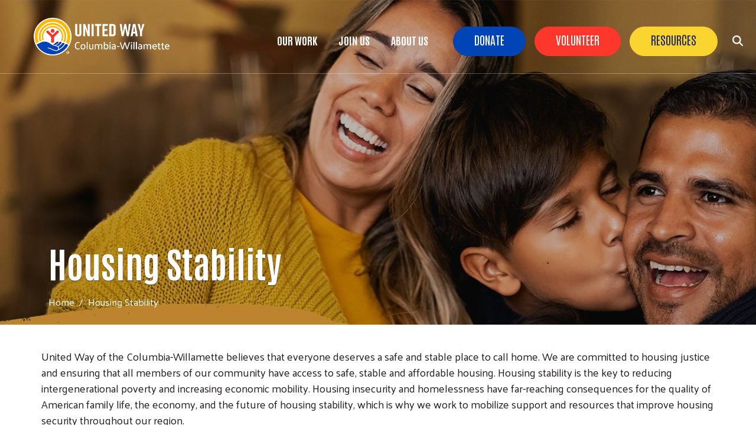

--- FILE ---
content_type: text/html; charset=UTF-8
request_url: https://www.unitedway-pdx.org/housing-stability
body_size: 10015
content:
<!DOCTYPE html>
<html lang="en" dir="ltr" prefix="content: http://purl.org/rss/1.0/modules/content/  dc: http://purl.org/dc/terms/  foaf: http://xmlns.com/foaf/0.1/  og: http://ogp.me/ns#  rdfs: http://www.w3.org/2000/01/rdf-schema#  schema: http://schema.org/  sioc: http://rdfs.org/sioc/ns#  sioct: http://rdfs.org/sioc/types#  skos: http://www.w3.org/2004/02/skos/core#  xsd: http://www.w3.org/2001/XMLSchema# ">
  <head>
    <meta charset="utf-8" />
<meta name="description" content="United Way of the Columbia-Willamette believes that everyone deserves a safe and stable place to call home. We are committed to housing justice and ensuring that all members of our community have access to safe, stable and affordable housing. Housing stability is the key to reducing intergenerational poverty and increasing economic mobility." />
<link rel="canonical" href="https://www.unitedway-pdx.org/housing-stability" />
<meta name="Generator" content="Drupal 10 (https://www.drupal.org)" />
<meta name="MobileOptimized" content="width" />
<meta name="HandheldFriendly" content="true" />
<meta name="viewport" content="width=device-width, initial-scale=1, shrink-to-fit=no" />
<meta http-equiv="x-ua-compatible" content="ie=edge" />
<link rel="icon" href="/sites/unitedwaypdx/files/Untitled_fav.png" type="image/png" />

    <title>Housing Stability | United Way of the Columbia-Willamette</title>
    <link rel="stylesheet" media="all" href="/sites/unitedwaypdx/files/css/css_owCO93bvc6jhDlsrzLSUTzQuIQyPpW_tOgsYOjcKx0Q.css" />
<link rel="stylesheet" media="all" href="/sites/unitedwaypdx/files/css/css_9wXrpxLiQzxZOqLKTik9GP4rItqXBkT9tNtaNTlmPO8.css" />
<link rel="stylesheet" media="all" href="//cdn.jsdelivr.net/npm/bootstrap@5.2.0/dist/css/bootstrap.min.css" />
<link rel="stylesheet" media="all" href="/sites/unitedwaypdx/files/css/css_CYLRVcRzVWKPm9eVvAZ4--_6MxGnvEPr4dPoCdOddaI.css" />
<link rel="stylesheet" media="print" href="/sites/unitedwaypdx/files/css/css_Y4H_4BqmgyCtG7E7YdseTs2qvy9C34c51kBamDdgark.css" />

    <script src="https://use.fontawesome.com/releases/v6.4.2/js/all.js" defer crossorigin="anonymous"></script>
<script src="https://use.fontawesome.com/releases/v6.1.0/js/v4-shims.js" defer crossorigin="anonymous"></script>

  </head>
  <body class="layout-no-sidebars page-node-375 path-node node--type-page">
    <a href="#main-content" class="visually-hidden focusable skip-link">
      Skip to main content
    </a>
    
      <div class="dialog-off-canvas-main-canvas" data-off-canvas-main-canvas>
    <div id="page-wrapper anup">
 <div id="page">
   <section class="menu-warp hidden-lg" id="menuwarp">
              <section class="row region region-mmenu">
    <div id="block-menuclosebutton" class="mobile-close block-content-basic block block-block-content block-block-contentaa74c4b8-3f90-4533-a24e-6afb00fc18e4">
  
    
      <div class="content">
      
            <div class="clearfix text-formatted field field--name-body field--type-text-with-summary field--label-hidden field__item"><p><span class="sf-accordion-toggle" onclick="document.getElementById('menuwarp').classList.toggle('active');"><i aria-hidden="true" class="fa fa-times">&nbsp;</i></span></p></div>
      
    </div>
  </div>
<nav role="navigation" aria-labelledby="block-mainnavigation-menu" id="block-mainnavigation" class="mobile-main-menu block block-menu navigation menu--main">
            
  <h2 class="visually-hidden" id="block-mainnavigation-menu">Main navigation</h2>
  

        
            <ul id="block-mainnavigation" class="clearfix nav-level-1 nav navbar-nav">
                      <li class="dropdown nav-level-2">
                   <!--<a class="dropdown-toggle" data-toggle="dropdown" href="" aria-expanded="false">
            Our Work
                        <i class="fa fa-caret-up" aria-hidden="true"></i>
            <i class="fa fa-caret-down" aria-hidden="true"></i>
          </a> 
           <a href="">
            Our Work
          </a> -->
<span>Our Work</span>
                  <ul class="nav dropdown-menu row-level-2">
    <div class="main-menu__dropdown row">
                <li class="nav-level-3 col-md-4 col-lg-4 menu-item-community-impact">
                  <a href="/community-impact">
            <div class="section-icon"></div>
            Community Impact
          </a>
                  <ul class="row-level-3">
                                          <li class="nav-level-4">
          <a href="/healthy-community" data-drupal-link-system-path="node/363">Healthy Community</a>
        </li>
                              <li class="nav-level-4">
          <a href="/youth-opportunity" data-drupal-link-system-path="node/370">Youth Opportunity</a>
        </li>
                              <li class="nav-level-4">
          <a href="/financial-security" data-drupal-link-system-path="node/78">Financial Security</a>
        </li>
                              <li class="nav-level-4">
          <a href="/community-resiliency" data-drupal-link-system-path="node/397">Community Resiliency</a>
        </li>
          </ul>
  
              </li>
                <li class="nav-level-3 col-md-4 col-lg-4 menu-item-stories">
                  <a href="/stories" data-drupal-link-system-path="stories">Stories</a>
              </li>
        </div>
    </ul>
  
              </li>
                      <li class="dropdown nav-level-2">
                   <!--<a class="dropdown-toggle" data-toggle="dropdown" href="" aria-expanded="false">
            Join Us
                        <i class="fa fa-caret-up" aria-hidden="true"></i>
            <i class="fa fa-caret-down" aria-hidden="true"></i>
          </a> 
           <a href="">
            Join Us
          </a> -->
<span>Join Us</span>
                  <ul class="nav dropdown-menu row-level-2">
    <div class="main-menu__dropdown row">
                <li class="nav-level-3 col-md-4 col-lg-4 menu-item-ways-to-give">
                  <a href="/your-trusted-partner-philanthropy">
            <div class="section-icon"></div>
            Ways to Give
          </a>
                  <ul class="row-level-3">
                                          <li class="nav-level-4">
          <a href="/workplacecampaignresources" data-drupal-link-system-path="node/367">Campaign Resources</a>
        </li>
                              <li class="nav-level-4">
          <a href="/join-united-ways-race-reading" data-drupal-link-system-path="node/371">Race for Reading</a>
        </li>
          </ul>
  
              </li>
        </div>
    </ul>
  
              </li>
                      <li class="dropdown nav-level-2">
                   <!--<a class="dropdown-toggle" data-toggle="dropdown" href="/about" aria-expanded="false">
            About Us
                        <i class="fa fa-caret-up" aria-hidden="true"></i>
            <i class="fa fa-caret-down" aria-hidden="true"></i>
          </a> 
           <a href="/about">
            About Us
          </a> -->
<a href="/about" data-drupal-link-system-path="node/393">About Us</a>
                  <ul class="nav dropdown-menu row-level-2">
    <div class="main-menu__dropdown row">
                <li class="nav-level-3 col-md-4 col-lg-4 menu-item-board-of-directors">
                  <a href="/board" data-drupal-link-system-path="node/374">Board of Directors</a>
              </li>
                <li class="nav-level-3 col-md-4 col-lg-4 menu-item-why-united-way">
                  <a href="/why-give-united-way">
            <div class="section-icon"></div>
            Why United Way?
          </a>
                  <ul class="row-level-3">
                                          <li class="nav-level-4">
          <a href="/financial-information" data-drupal-link-system-path="node/392">Financial Information</a>
        </li>
                              <li class="nav-level-4">
          <a href="/careers" data-drupal-link-system-path="node/434">Work at United Way</a>
        </li>
          </ul>
  
              </li>
                <li class="nav-level-3 col-md-4 col-lg-4 menu-item-contact-us">
                  <a href="/contact-us">
            <div class="section-icon"></div>
            Contact Us
          </a>
                  <ul class="row-level-3">
                                          <li class="nav-level-4">
          <a href="/community-spaces-available-rent" data-drupal-link-system-path="node/403">Community Spaces</a>
        </li>
          </ul>
  
              </li>
        </div>
    </ul>
  
              </li>
                <!--<li class="nav-level-2 site-search hidden-xs hidden-sm">
        <a class="btn btn-link" data-toggle="collapse" data-target=".page-head__search">
          <i class="fa fa-search" aria-hidden="true"></i>
        </a>
      </li>-->
    </ul>
  





  </nav>

  </section>

         </section>
   <section class="search-warp" id="searchr">
    <div class="container">
              <section class="row region region-searchm">
    <div id="block-searchclose" class="search-block-close block-content-basic block block-block-content block-block-content6064c613-1a9c-4223-98de-c96bf0541b2c">
  
    
      <div class="content">
      
            <div class="clearfix text-formatted field field--name-body field--type-text-with-summary field--label-hidden field__item"><p><a href="#" onclick="document.getElementById('searchr').classList.toggle('closed');"><i aria-hidden="true" class="fa fa-times">&nbsp;</i></a></p></div>
      
    </div>
  </div>
<div class="search-block-form block block-search block-search-form-block" data-drupal-selector="search-block-form" id="block-searchform" role="search">
  
    
    <div class="content container-inline">
        <div class="content container-inline">
      <form action="/search/node" method="get" id="search-block-form" accept-charset="UTF-8" class="search-form search-block-form form-row">
  




        
  <div class="js-form-item js-form-type-search form-type-search js-form-item-keys form-item-keys form-no-label mb-3">
          <label for="edit-keys" class="visually-hidden">Search</label>
                    <input title="Enter the terms you wish to search for." data-drupal-selector="edit-keys" type="search" id="edit-keys" name="keys" value="" size="15" maxlength="128" class="form-search form-control" />

                      </div>
<div data-drupal-selector="edit-actions" class="form-actions js-form-wrapper form-wrapper mb-3" id="edit-actions"><button data-drupal-selector="edit-submit" type="submit" id="edit-submit" value="Search" class="button js-form-submit form-submit btn btn-primary">Search</button>
</div>

</form>

    </div>
  
  </div>
</div>

  </section>

         </div>
   </section>
 
   <section class="siteName">
    <div class="container">
         <section class="row region region-branding">
          <a href="/" title="Home" rel="home" class="navbar-brand">
              <div class="site-logo"><img src="/sites/unitedwaypdx/files/uwcw-logo_0.png" alt="Home" class="img-fluid d-inline-block align-top" /></div>
            <div class="site-name"></div>
    </a>
    
  </section>

    </div>
   </section>
   
   <header id="header" class="header">
    <div class="container-fluid">
     <div class="row">
      <div class="col-7  col-xs-4 col-sm-4 col-md-4 col-lg-3">
          <section class="row region region-branding">
          <a href="/" title="Home" rel="home" class="navbar-brand">
              <div class="site-logo"><img src="/sites/unitedwaypdx/files/uwcw-logo_0.png" alt="Home" class="img-fluid d-inline-block align-top" /></div>
            <div class="site-name"></div>
    </a>
    
  </section>
      
      </div>
     <div class="col-5  col-xs-8 col-sm-8 col-md-8 col-lg-9">
               <section class="row region region-searchb">
    <div id="block-searchblock" class="search-icon-block block-content-basic block block-block-content block-block-content28c78d3a-ce0a-4f62-86a6-9215e1916c74">
  
    
      <div class="content">
      
            <div class="clearfix text-formatted field field--name-body field--type-text-with-summary field--label-hidden field__item"><p><span onclick="document.getElementById('searchr').classList.toggle('closed');"><i class="fa-solid fa-magnifying-glass">&nbsp;</i></span></p></div>
      
    </div>
  </div>

  </section>

                     <section class="row region region-hvd">
    <nav role="navigation" aria-labelledby="block-headerbuttons-menu" id="block-headerbuttons" class="donate-search-header-block block block-menu navigation menu--header-buttons">
            
  <h2 class="visually-hidden" id="block-headerbuttons-menu">Header Buttons</h2>
  

        
              <ul class="clearfix nav">
                    <li class="nav-item">
                <a href="https://donate.unitedway-pdx.org/p/give" class="Blue nav-link nav-link-https--donateunitedway-pdxorg-p-give" target="_blank">Donate</a>
              </li>
                <li class="nav-item">
                <a href="https://www.handsonportland.org/" class="Red nav-link nav-link-https--wwwhandsonportlandorg-" target="_blank">Volunteer</a>
              </li>
                <li class="nav-item">
                <a href="/resources" class="Yellow nav-link nav-link--resources" data-drupal-link-system-path="node/385">Resources</a>
              </li>
        </ul>
  


  </nav>
<div id="block-mobilemenuicon" class="mobile-menu-icon block-content-basic block block-block-content block-block-contentb1ceab86-9b7d-41c9-9a7a-9ab3ed685872">
  
    
      <div class="content">
      
            <div class="clearfix text-formatted field field--name-body field--type-text-with-summary field--label-hidden field__item"><p><span class="sf-accordion-toggle" onclick="document.getElementById('menuwarp').classList.toggle('active');"><i aria-hidden="true" class="fa fa-bars">&nbsp;</i></span></p></div>
      
    </div>
  </div>

  </section>

                      <section class="row region region-navigation">
    <nav role="navigation" aria-labelledby="block-camelback-d10-main-menu-menu" id="block-camelback-d10-main-menu" class="oe-mega-main-menu-submenu d-none d-lg-block block block-menu navigation menu--main">
            
  <h2 class="visually-hidden" id="block-camelback-d10-main-menu-menu">Main navigation</h2>
  

        
            <ul id="block-camelback-d10-main-menu" class="clearfix nav-level-1 nav navbar-nav">
                      <li class="dropdown nav-level-2">
                   <!--<a class="dropdown-toggle" data-toggle="dropdown" href="" aria-expanded="false">
            Our Work
                        <i class="fa fa-caret-up" aria-hidden="true"></i>
            <i class="fa fa-caret-down" aria-hidden="true"></i>
          </a> 
           <a href="">
            Our Work
          </a> -->
<span>Our Work</span>
                  <ul class="nav dropdown-menu row-level-2">
    <div class="main-menu__dropdown row">
                <li class="nav-level-3 col-md-4 col-lg-4 menu-item-community-impact">
                  <a href="/community-impact">
            <div class="section-icon"></div>
            Community Impact
          </a>
                  <ul class="row-level-3">
                                          <li class="nav-level-4">
          <a href="/healthy-community" data-drupal-link-system-path="node/363">Healthy Community</a>
        </li>
                              <li class="nav-level-4">
          <a href="/youth-opportunity" data-drupal-link-system-path="node/370">Youth Opportunity</a>
        </li>
                              <li class="nav-level-4">
          <a href="/financial-security" data-drupal-link-system-path="node/78">Financial Security</a>
        </li>
                              <li class="nav-level-4">
          <a href="/community-resiliency" data-drupal-link-system-path="node/397">Community Resiliency</a>
        </li>
          </ul>
  
              </li>
                <li class="nav-level-3 col-md-4 col-lg-4 menu-item-stories">
                  <a href="/stories" data-drupal-link-system-path="stories">Stories</a>
              </li>
        </div>
    </ul>
  
              </li>
                      <li class="dropdown nav-level-2">
                   <!--<a class="dropdown-toggle" data-toggle="dropdown" href="" aria-expanded="false">
            Join Us
                        <i class="fa fa-caret-up" aria-hidden="true"></i>
            <i class="fa fa-caret-down" aria-hidden="true"></i>
          </a> 
           <a href="">
            Join Us
          </a> -->
<span>Join Us</span>
                  <ul class="nav dropdown-menu row-level-2">
    <div class="main-menu__dropdown row">
                <li class="nav-level-3 col-md-4 col-lg-4 menu-item-ways-to-give">
                  <a href="/your-trusted-partner-philanthropy">
            <div class="section-icon"></div>
            Ways to Give
          </a>
                  <ul class="row-level-3">
                                          <li class="nav-level-4">
          <a href="/workplacecampaignresources" data-drupal-link-system-path="node/367">Campaign Resources</a>
        </li>
                              <li class="nav-level-4">
          <a href="/join-united-ways-race-reading" data-drupal-link-system-path="node/371">Race for Reading</a>
        </li>
          </ul>
  
              </li>
        </div>
    </ul>
  
              </li>
                      <li class="dropdown nav-level-2">
                   <!--<a class="dropdown-toggle" data-toggle="dropdown" href="/about" aria-expanded="false">
            About Us
                        <i class="fa fa-caret-up" aria-hidden="true"></i>
            <i class="fa fa-caret-down" aria-hidden="true"></i>
          </a> 
           <a href="/about">
            About Us
          </a> -->
<a href="/about" data-drupal-link-system-path="node/393">About Us</a>
                  <ul class="nav dropdown-menu row-level-2">
    <div class="main-menu__dropdown row">
                <li class="nav-level-3 col-md-4 col-lg-4 menu-item-board-of-directors">
                  <a href="/board" data-drupal-link-system-path="node/374">Board of Directors</a>
              </li>
                <li class="nav-level-3 col-md-4 col-lg-4 menu-item-why-united-way">
                  <a href="/why-give-united-way">
            <div class="section-icon"></div>
            Why United Way?
          </a>
                  <ul class="row-level-3">
                                          <li class="nav-level-4">
          <a href="/financial-information" data-drupal-link-system-path="node/392">Financial Information</a>
        </li>
                              <li class="nav-level-4">
          <a href="/careers" data-drupal-link-system-path="node/434">Work at United Way</a>
        </li>
          </ul>
  
              </li>
                <li class="nav-level-3 col-md-4 col-lg-4 menu-item-contact-us">
                  <a href="/contact-us">
            <div class="section-icon"></div>
            Contact Us
          </a>
                  <ul class="row-level-3">
                                          <li class="nav-level-4">
          <a href="/community-spaces-available-rent" data-drupal-link-system-path="node/403">Community Spaces</a>
        </li>
          </ul>
  
              </li>
        </div>
    </ul>
  
              </li>
                <!--<li class="nav-level-2 site-search hidden-xs hidden-sm">
        <a class="btn btn-link" data-toggle="collapse" data-target=".page-head__search">
          <i class="fa fa-search" aria-hidden="true"></i>
        </a>
      </li>-->
    </ul>
  





  </nav>

  </section>

            </div>
    </div>
   </div>
  </header>
  
    
  <div class="bImage">
   <section id="inner-banner-image" class="banner-image outer-wrapper"></section>
   <div id="arc-image"></div>
   <div class="t-outer">
    <div class="container">
     <div class="pTitle t-outer-content" id="pTitle"></div>
       <div id="block-breadcrumbs" class="block block-system block-system-breadcrumb-block">
  
    
      <div class="content">
      

  <nav role="navigation" aria-label="breadcrumb" style="">
    <ol class="breadcrumb">
                  <li class="breadcrumb-item">
          <a href="/">Home</a>
        </li>
                        <li class="breadcrumb-item active">
          Housing Stability
        </li>
              </ol>
  </nav>

    </div>
  </div>


    </div>
   </div>
  </div>
  
  <div id="main-wrapper" class="layout-main-wrapper clearfix">
               <div class="breadcrumb-header">
          <div class="container">  <div id="block-breadcrumbs" class="block block-system block-system-breadcrumb-block">
  
    
      <div class="content">
      

  <nav role="navigation" aria-label="breadcrumb" style="">
    <ol class="breadcrumb">
                  <li class="breadcrumb-item">
          <a href="/">Home</a>
        </li>
                        <li class="breadcrumb-item active">
          Housing Stability
        </li>
              </ol>
  </nav>

    </div>
  </div>

</div>
         </div> 
        <div id="main" class="container">
          <div class="row row-offcanvas row-offcanvas-left clearfix">
              <main class="main-content col" id="content" role="main">
                <section class="section">
                  <a id="main-content" tabindex="-1"></a>
                    <div id="block-camelback-d10-page-title" class="block block-core block-page-title-block">
  
    
      <div class="content">
      
  <h1 class="title"><span property="schema:name" class="field field--name-title field--type-string field--label-hidden">Housing Stability</span>
</h1>


    </div>
  </div>
<div data-drupal-messages-fallback class="hidden"></div>
<div id="block-camelback-d10-content" class="block block-system block-system-main-block">
  
    
      <div class="content">
      

<article role="article" about="/housing-stability" typeof="schema:WebPage" class="node node--type-page node--view-mode-full clearfix">
  <header>
    
          <span property="schema:name" content="Housing Stability" class="rdf-meta hidden"></span>

      </header>
  <div class="node__content clearfix">
    
            <div class="field field--name-field-header-image field--type-image field--label-hidden field__item">  <img src="/sites/unitedwaypdx/files/styles/internal_page_header_image/public/2025-08/Family-Text.jpg?h=a2c01054&amp;itok=9QhXuBjQ" width="2000" height="550" alt="" loading="lazy" typeof="foaf:Image" class="image-style-internal-page-header-image" />


</div>
      
            <div property="schema:text" class="clearfix text-formatted field field--name-body field--type-text-with-summary field--label-hidden field__item"><p>United Way of the Columbia-Willamette believes that everyone deserves a safe and stable place to call home. We are committed to housing justice and ensuring that all members of our community have access to safe, stable and affordable housing. Housing stability is the key to reducing intergenerational poverty and increasing economic mobility. Housing insecurity and homelessness have far-reaching consequences for the quality of American family life, the economy, and the future of housing stability, which is why we work to mobilize support and resources that improve housing security throughout our region.</p>
<h3>HOUSING EQUITY STATEMENT</h3>
<p>Systemic inequalities continue to exist in our housing systems today, resulting in significant disparities in housing access, quality and stability between racial and ethnic groups. These disparities perpetuate poverty, health problems and social and economic disadvantage for individuals and communities of color. They result in a lasting impact on opportunities for success and well-being. Addressing these inequalities through a racial equity lens helps to ensure that all individuals have equal access to stable and affordable housing, regardless of their race or ethnicity, and can lead to more effective and just solutions to housing instability.</p>
<h3>OUR HOUSING INITIATIVES</h3>
<p>Oregon has a long history of housing discrimination that racially targeted people of color, particularly within the rental housing market. While policies and practices of discrimination have been banned, many practices of discrimination still exist that negatively impact communities of color.</p>
<p>Low-income households have struggled for decades to obtain housing stability. Over the last two decades, the average monthly rent in the Portland Metro area has increased by 83 percent. It became increasingly difficult during the COVID-19 pandemic, even for households above the poverty level, due to high job losses, underemployment and economic instability. Currently, an Oregonian earning the minimum wage of $13.50 an hour would need to work 68 hours a week to afford a one-bedroom apartment.</p>
<p>Housing and houselessness are complex issues with plenty of good work being done by many nonprofits and agencies in our region. At United Way, we focus on:</p>
<ul><li>Eviction prevention for low-income tenants</li>
<li>Housing stability advocacy and legislation</li>
<li>Convening organizations working within the housing and houseless space to better address the needs of our community</li>
</ul></div>
      
      















<div class="paragraph paragraph--type--bp-columns paragraph--view-mode--default" id="vbp-1925" >
      <div class="row">
      <div class="col-12  ">
                        
        
<div class="row">
    <div class="col-lg-3" >
      



    

        

        







<div class="bg-edge2edge paragraph paragraph--type--bp-simple paragraph--view-mode--default" id="vbp-1921" >
  <div class="container">    <div class="row">
      <div class="col-12  vbp_color_02">
                        
        
            <div class="clearfix text-formatted field field--name-bp-text field--type-text-long field--label-hidden field__item"><h4 class="text-align-center"> </h4>
<h4 class="text-align-center"><a href="/housing-justice-and-advocacy"><span style="color:#ffffff;">HOUSING JUSTICE AND ADVOCACY</span></a></h4>
<p class="text-align-center"> </p>
</div>
      
      </div>
    </div>
  </div></div>

    </div>
    <div class="col-lg-3" >
      



    

        

        







<div class="bg-edge2edge paragraph paragraph--type--bp-simple paragraph--view-mode--default" id="vbp-1922" >
  <div class="container">    <div class="row">
      <div class="col-12  vbp_color_05">
                        
        
            <div class="clearfix text-formatted field field--name-bp-text field--type-text-long field--label-hidden field__item"><h4 class="text-align-center"> </h4>
<h4 class="text-align-center"><a href="/affordable-housing"><span style="color:#ffffff;">AFFORDABLE HOUSING</span></a></h4>
<p class="text-align-center"> </p>
<p class="text-align-center"> </p>
</div>
      
      </div>
    </div>
  </div></div>

    </div>
    <div class="col-lg-3" >
      



    

        

        







<div class="bg-edge2edge paragraph paragraph--type--bp-simple paragraph--view-mode--default" id="vbp-1923" >
  <div class="container">    <div class="row">
      <div class="col-12  vbp_color_03">
                        
        
            <div class="clearfix text-formatted field field--name-bp-text field--type-text-long field--label-hidden field__item"><h4 class="text-align-center"> </h4>
<h4 class="text-align-center"><a href="/homelessness"><span style="color:#ffffff;">HOMELESSNESS &amp; EVICTION PREVENTION</span></a></h4>
<p class="text-align-center"> </p>
</div>
      
      </div>
    </div>
  </div></div>

    </div>
    <div class="col-lg-3" >
      



    

        

        







<div class="bg-edge2edge paragraph paragraph--type--bp-simple paragraph--view-mode--default" id="vbp-1924" >
  <div class="container">    <div class="row">
      <div class="col-12  vbp_color_09">
                        
        
            <div class="clearfix text-formatted field field--name-bp-text field--type-text-long field--label-hidden field__item"><h4 class="text-align-center"> </h4>
<h4 class="text-align-center"><a href="/housing-resources"><span style="color:#ffffff;">HOUSING RESOURCES</span></a></h4>
<p class="text-align-center"> </p>
<p class="text-align-center"> </p>
</div>
      
      </div>
    </div>
  </div></div>

    </div></div>

      </div>
    </div>
  </div>

  
            <div class="field field--name-field-shadow-overlay field--type-list-string field--label-hidden field__item">25%</div>
      
  </div>
</article>

    </div>
  </div>
<div id="block-camelback-d10-syndicate" role="complementary" class="block block-node block-node-syndicate-block">
  
    
      <div class="content">
      <a href="/rss.xml" class="feed-icon">
  Subscribe to RSS feed
</a>

    </div>
  </div>


                </section>
              </main>
                                  </div>
        </div>
          </div>

      
    
  
    
  
 <div class="promo-block">
    </div>
  
 <div class="news-block">
    </div>
  
  <div class="events">
    </div>
  
  
  <div class="sponsor-block">
         <div class="container">
         <section class="row region region-sponsor">
    <div class="views-element-container sponsor-block-slide sponsor-block-mobile block block-views block-views-blocksponsors-block-2" id="block-views-block-sponsors-block-2">
  
    
      <div class="content">
      <div><div class="view view-sponsors view-id-sponsors view-display-id-block_2 js-view-dom-id-bb3eb27c54ffc3ebe311836dab10a87e8960e99cc7a732683e1e24ec4a0b95c5">
  
    
      <div class="view-header">
      <link rel="stylesheet" type="text/css" href="https://cdn.jsdelivr.net/npm/slick-carousel@1.8.1/slick/slick.css"/>
   <link rel="stylesheet" href="https://cdn.jsdelivr.net/jquery.slick/1.5.0/slick-theme.css">
   <script src="https://cdnjs.cloudflare.com/ajax/libs/jquery/3.3.1/jquery.min.js"></script>
   <script type="text/javascript" src="https://cdn.jsdelivr.net/npm/slick-carousel@1.8.1/slick/slick.min.js"></script>
    </div>
      
      <div class="view-content row">
        <div class="skin-default">
    
    <div id="views_slideshow_cycle_main_sponsors-block_2" class="views_slideshow_cycle_main views_slideshow_main">
    <div id="views_slideshow_cycle_teaser_section_sponsors-block_2"  class="views_slideshow_cycle_teaser_section">
     <div id="views_slideshow_cycle_div_sponsors-block_2_0"  class="views_slideshow_cycle_slide views_slideshow_slide views-row-1 views-row-odd">
      <div  class="views-row views-row-0 views-row-odd views-row-first col-xs-12 col-sm-6 col-md-3 col-lg-3">
  <div class="views-field views-field-field-sponsor-image"><div class="field-content">  <img src="/sites/unitedwaypdx/files/styles/sponsor/public/2024-07/logo1.png?h=794981aa&amp;itok=Yx1cKfSe" width="220" height="100" alt="logo1" loading="lazy" typeof="foaf:Image" class="image-style-sponsor" />


</div></div><div class="views-field views-field-field-sponsor-level"><div class="field-content">Gold Sponsor</div></div>
</div>

  </div>

     <div id="views_slideshow_cycle_div_sponsors-block_2_1"  class="views_slideshow_cycle_slide views_slideshow_slide views-row-2 views_slideshow_cycle_hidden views-row-even">
      <div  class="views-row views-row-1 views-row-even col-xs-12 col-sm-6 col-md-3 col-lg-3">
  <div class="views-field views-field-field-sponsor-image"><div class="field-content">  <img src="/sites/unitedwaypdx/files/styles/sponsor/public/2024-07/logo2.png?h=25f00a5f&amp;itok=jjUXdUDs" width="220" height="100" alt="logo2" loading="lazy" typeof="foaf:Image" class="image-style-sponsor" />


</div></div><div class="views-field views-field-field-sponsor-level"><div class="field-content">Bronze Sponsor</div></div>
</div>

  </div>

     <div id="views_slideshow_cycle_div_sponsors-block_2_2"  class="views_slideshow_cycle_slide views_slideshow_slide views-row-3 views_slideshow_cycle_hidden views-row-odd">
      <div  class="views-row views-row-2 views-row-odd col-xs-12 col-sm-6 col-md-3 col-lg-3">
  <div class="views-field views-field-field-sponsor-image"><div class="field-content">  <img src="/sites/unitedwaypdx/files/styles/sponsor/public/2024-07/logo33.png?h=25f00a5f&amp;itok=puynbXWu" width="220" height="100" alt="logo3" loading="lazy" typeof="foaf:Image" class="image-style-sponsor" />


</div></div><div class="views-field views-field-field-sponsor-level"><div class="field-content"></div></div>
</div>

  </div>

     <div id="views_slideshow_cycle_div_sponsors-block_2_3"  class="views_slideshow_cycle_slide views_slideshow_slide views-row-4 views_slideshow_cycle_hidden views-row-even">
      <div  class="views-row views-row-3 views-row-even views-row-last col-xs-12 col-sm-6 col-md-3 col-lg-3">
  <div class="views-field views-field-field-sponsor-image"><div class="field-content"><a href="https://www.unitedway-pdx.org/">  <img src="/sites/unitedwaypdx/files/styles/sponsor/public/2024-07/logo44.png?h=25f00a5f&amp;itok=XP4xYFIZ" width="220" height="100" alt="logo4" loading="lazy" typeof="foaf:Image" class="image-style-sponsor" />


</a></div></div><div class="views-field views-field-field-sponsor-level"><div class="field-content"></div></div>
</div>

  </div>

  </div>

</div>


          <div class="views-slideshow-controls-bottom clearfix">
        <div id="views_slideshow_controls_text_sponsors-block_2"  class="views_slideshow_controls_text">
  <span id="views_slideshow_controls_text_previous_sponsors-block_2"  class="views_slideshow_controls_text_previous">
  <a href="#">Previous</a>
</span>

  <span id="views_slideshow_controls_text_pause_sponsors-block_2"  class="views_slideshow_controls_text_pause  views-slideshow-controls-text-status-play">
  <a href="#">Pause</a>
</span>

  <span id="views_slideshow_controls_text_next_sponsors-block_2"  class="views_slideshow_controls_text_next">
  <a href="#">Next</a>
</span>

</div>


      </div>
        </div>

    </div>
  
            <div class="view-footer">
      <script>
$(document).ready(function(){
  $('.quotes').slick({
    slidesToShow: 1,
    slidesToScroll: 1,
    autoplay: true,
    autoplaySpeed: 0,
    speed: 9000,
    dots: false,
    centerMode: true,
    variableWidth: true,
    arrows: false,
    cssEase: 'linear',
    waitForAnimate: false,
    pauseOnFocus: false, 
    pauseOnHover: false
  });
});
</script>
    </div>
    </div>
</div>

    </div>
  </div>

  </section>

    </div>
       </div>
  
  
  <footer class="site-footer-region">
                            <div class="site-footer_top clearfix">
             <div class="container sf">
              <div class="row">
               <div class="footer-1 col-xs-12 col-sm-12 col-md-3 col-lg-3">  <section class="row region region-footer-first">
    <div id="block-footerlogo" class="block-content-basic block block-block-content block-block-contentb56e33d0-16a7-4ab6-b64a-25af6a5e5156">
  
    
      <div class="content">
      
            <div class="clearfix text-formatted field field--name-body field--type-text-with-summary field--label-hidden field__item"><a href="/"><img src="/sites/unitedwaypdx/files/uwcw-logo.png" width="250"></a></div>
      
    </div>
  </div>
<div id="block-footertextblock" class="footer-address block-content-basic block block-block-content block-block-content5d1c3e7e-abba-4859-beee-84ef713e8976">
  
    
      <div class="content">
      
            <div class="clearfix text-formatted field field--name-body field--type-text-with-summary field--label-hidden field__item"><p>Serving the greater Portland and Central Oregon regions.</p></div>
      
    </div>
  </div>
<div id="block-donatebutton" class="footer-donate-block block-content-basic block block-block-content block-block-contente6b93595-11ed-4e65-a843-fd44d34f381d">
  
    
      <div class="content">
      
            <div class="clearfix text-formatted field field--name-body field--type-text-with-summary field--label-hidden field__item"><p><a class="primary-button" href="https://donate.unitedway-pdx.org/p/give">Donate</a></p></div>
      
    </div>
  </div>

  </section>
</div>
               <div class="footer-2 col-xs-12 col-sm-12 col-md-3 col-lg-3">  <section class="row region region-footer-second">
    <div id="block-connect" class="block-content-basic block block-block-content block-block-content0eb98ef1-2ea7-4a69-8290-4bff3c98b604">
  
      <h2>Connect</h2>
    
      <div class="content">
      
            <div class="clearfix text-formatted field field--name-body field--type-text-with-summary field--label-hidden field__item"><p>619 SW 11th Ave<br>Portland, OR 97205<br>503-228-9131</p></div>
      
    </div>
  </div>
<div id="block-socialmediaicons" class="social-media-block block-content-basic block block-block-content block-block-content4a667ff3-d0c6-45f2-9987-7738181b33e0">
  
    
      <div class="content">
      
            <div class="clearfix text-formatted field field--name-body field--type-text-with-summary field--label-hidden field__item"><p><a href="https://www.facebook.com/UnitedWayPDX/" target="_blank"><i class="fa-brands fa-facebook-square">&nbsp;</i></a><a href="https://www.instagram.com/unitedwaypdx/" target="_blank"><i class="fa fa-instagram">&nbsp;</i></a><a href="https://www.youtube.com/uwpdx" target="_blank"><i class="fa fa-youtube-play">&nbsp;</i></a><a href="https://www.linkedin.com/company/united-way-of-the-columbia-willamette" target="_blank"><i class="fa fa-linkedin">&nbsp;</i></a></p></div>
      
    </div>
  </div>
<div id="block-gtranslate" class="block block-gtranslate block-gtranslate-block">
  
    
      <div class="content">
      
<div class="gtranslate_wrapper"></div><script>window.gtranslateSettings = {"switcher_horizontal_position":"left","switcher_vertical_position":"bottom","horizontal_position":"inline","vertical_position":"inline","float_switcher_open_direction":"top","switcher_open_direction":"bottom","default_language":"en","native_language_names":0,"detect_browser_language":0,"add_new_line":1,"select_language_label":"Select Language","flag_size":32,"flag_style":"2d","globe_size":60,"alt_flags":[],"wrapper_selector":".gtranslate_wrapper","url_structure":"none","custom_domains":null,"languages":["en","ar","bg","zh-CN","zh-TW","hr","cs","da","nl","fi","fr","de","el","hi","it","ja","ko","no","pl","pt","ro","ru","es","sv","ca","tl","iw","id","lv","lt","sr","sk","sl","uk","vi","sq","et","gl","hu","mt","th","tr","fa","af","ms","sw","ga","cy","be","is","mk","yi","hy","az","eu","ka","ht","ur","bn","bs","ceb","eo","gu","ha","hmn","ig","jw","kn","km","lo","la","mi","mr","mn","zu","my","ny","kk","mg","ml","si","st","su","tg","uz","am","co","haw","ku","ky","lb","ps","sm","gd","sn","fy","xh"],"custom_css":""};</script><script>(function(){var js = document.createElement('script');js.setAttribute('src', 'https://cdn.gtranslate.net/widgets/latest/dropdown.js');js.setAttribute('data-gt-orig-url', '/housing-stability');js.setAttribute('data-gt-orig-domain', 'www.unitedway-pdx.org');document.body.appendChild(js);})();</script>
    </div>
  </div>

  </section>
</div>
               <div class="footer-3 col-xs-12 col-sm-12 col-md-3 col-lg-3">  <section class="row region region-footer-third">
    <nav role="navigation" aria-labelledby="block-about-2-menu" id="block-about-2" class="footer-menu-block block block-menu navigation menu--account">
      
  <h2 id="block-about-2-menu">About</h2>
  

        
              <div class="clearfix nav">
                      <a href="/about" class="nav-link nav-link--about" data-drupal-link-system-path="node/393">About Us</a>
                      <a href="/board" class="nav-link nav-link--board" data-drupal-link-system-path="node/374">Board of Directors</a>
                      <a href="/careers" class="nav-link nav-link--careers" data-drupal-link-system-path="node/434">Careers</a>
                      <a href="/user/login" class="nav-link nav-link--user-login" data-drupal-link-system-path="user/login">Log in</a>
            </div>
      


  </nav>

  </section>
</div>
               <div class="footer-4 col-xs-12 col-sm-12 col-md-3 col-lg-3">  <section class="row region region-footer-fourth">
    <nav role="navigation" aria-labelledby="block-ourwork-menu" id="block-ourwork" class="footer-menu-block block block-menu navigation menu--our-work">
      
  <h2 id="block-ourwork-menu">Our Work</h2>
  

        
              <ul class="clearfix nav">
                    <li class="nav-item">
                <a href="/financial-security" class="nav-link nav-link--financial-security" data-drupal-link-system-path="node/78">Financial Security</a>
              </li>
        </ul>
  


  </nav>
<div id="block-scripts" class="block-content-basic block block-block-content block-block-content52eadd84-7a42-4a44-a83e-0df7e27925ab">
  
    
      <div class="content">
      
            <div class="clearfix text-formatted field field--name-body field--type-text-with-summary field--label-hidden field__item"><script src="https://cdn.jsdelivr.net/npm/jquery@3.6.3/dist/jquery.slim.min.js">
<script src="https://cdn.jsdelivr.net/npm/popper.js@1.16.1/dist/umd/popper.min.js"></script><script src="https://cdn.jsdelivr.net/npm/bootstrap@4.6.2/dist/js/bootstrap.bundle.min.js"></script></div>
      
    </div>
  </div>

  </section>
</div>
              </div>
             </div>
            </div>
                                 <div class="site-footer__bottom anup">
             <div class="container sf">
              <div class="row">
               <div class="footer-bottom-left col-xs-12 col-sm-12 col-md-8 col-lg-8">
                  <section class="row region region-copyright">
    <div id="block-copyrightblock" class="block-content-basic block block-block-content block-block-contentf0ef253a-8b4f-482c-80a1-9707c3566016">
  
    
      <div class="content">
      
            <div class="clearfix text-formatted field field--name-body field--type-text-with-summary field--label-hidden field__item"><p><span style="font-size:14px;">©&nbsp;</span><span style="font-size:14px;" id="year">&nbsp;</span><span style="font-size:14px;"> <em>United Way of the Columbia-Willamette</em>. All Rights Reserved.</span><br><span style="font-size:14px;">Website by:</span> <a href="https://www.oneeach.com/" target="_blank"><span style="font-size:14px;">OneEach Technologies</span></a></p><script>
var d = new Date();
document.getElementById("year").innerHTML = d.getFullYear();
</script><style type="text/css">
.front-page-rotor-banner  .views-field.views-field-field-image-video {
  height: 700px;
  overflow: hidden;
  width: 100%;
}
.front-page-rotor-banner  .views-field.views-field-field-image-video video {
  width: 100%;
  min-height: 700px;
  height: auto;
}
@media (min-width: 0px) and (max-width: 991px) {
  .front-page-rotor-banner .views-field.views-field-nothing {
    height: 280px;
  }
 .path-frontpage .row.region.region-banner {
    padding-bottom: 280px;
  }
}
.path-frontpage #main-wrapper {
  display: none;
}
/*---------*/
@media (min-width: 1025px)  {
.focus-block {
  padding: 30px 0px 30px !important;
}
.mission .row.region.region-mission {
  padding: 30px 0px 30px !important;
}
.mission {
  margin-bottom: 30px !important;
}
.upcoming-events-block {
  padding: 50px 10px 60px !important;
}
.region-sponsor {
padding: 10px 0px 40px !important;
}
.row.region.region-promo {
margin: 0px 0px 60px !important;
}
}
.views-field-field-image-event-new {
  position: relative;
}
@media (min-width: 0px) and (max-width: 767px) {
 .front-page-rotor-banner .views-field.views-field-field-image-video video {
  width: auto;
}
iframe {
width: 100% !important;
}
}
.mobile-main-menu .nav-level-1.nav.navbar-nav .dropdown.nav-level-2 span, .mobile-main-menu .nav-level-1.nav.navbar-nav .dropdown.nav-level-2 a {
  color: #ffffff;
  font-size: 18px;
  text-decoration: none;
  padding: 5px 0px;
  display: block;
  font-family: "Antonio",sans-serif;
}
.mobile-main-menu .nav-level-1.nav.navbar-nav .dropdown.nav-level-2 span {
  background-size: auto !important;
}
.oe-mega-main-menu-submenu .nav-level-1.nav.navbar-nav .dropdown.nav-level-2 {
  margin-right: 12px !important;
}
.front-page-rotor-banner .views-field.views-field-nothing {
  z-index: 999;
}
</style>
<script>
jQuery('.field--name-field-media-image img').each(function() {
               var imgSrc = jQuery(this).attr('src');
               jQuery(this).parent().css({'background': 'url('+imgSrc+') center center no-repeat', '-webkit-background-size': '100% ', '-moz-background-size': '100%', '-o-background-size': '100%', 'background-size': '100%', '-webkit-background-size': 'cover', '-moz-background-size': 'cover', '-o-background-size': 'cover', 'background-size': 'cover'});
               jQuery(this).parent().addClass("scaleUp animation");
               jQuery(this).remove();
 }); 
</script></div>
      
    </div>
  </div>

  </section>

               </div>
               <div class="footer-bottom-right col-xs-12 col-sm-12 col-md-4 col-lg-4">
                
               </div>
              </div>
             </div>
            </div>
                     </footer>
    
  </div>
</div>

  </div>

    
    <script type="application/json" data-drupal-selector="drupal-settings-json">{"path":{"baseUrl":"\/","scriptPath":null,"pathPrefix":"","currentPath":"node\/375","currentPathIsAdmin":false,"isFront":false,"currentLanguage":"en"},"pluralDelimiter":"\u0003","suppressDeprecationErrors":true,"viewsSlideshowControls":{"sponsors-block_2":{"bottom":{"type":"viewsSlideshowControlsText"}}},"viewsSlideshowCycle":{"#views_slideshow_cycle_main_sponsors-block_2":{"num_divs":4,"id_prefix":"#views_slideshow_cycle_main_","div_prefix":"#views_slideshow_cycle_div_","vss_id":"sponsors-block_2","effect":"fade","transition_advanced":0,"timeout":5000,"speed":700,"delay":0,"sync":1,"random":0,"pause":1,"pause_on_click":0,"action_advanced":1,"start_paused":0,"remember_slide":0,"remember_slide_days":1,"pause_in_middle":0,"pause_when_hidden":0,"pause_when_hidden_type":"full","amount_allowed_visible":"","nowrap":0,"fixed_height":1,"items_per_slide":1,"items_per_slide_first":0,"items_per_slide_first_number":1,"wait_for_image_load":1,"wait_for_image_load_timeout":3000,"cleartype":0,"cleartypenobg":0,"advanced_options":"{}","advanced_options_choices":0,"advanced_options_entry":""}},"viewsSlideshow":{"sponsors-block_2":{"methods":{"goToSlide":["viewsSlideshowSlideCounter","viewsSlideshowPager","viewsSlideshowCycle"],"nextSlide":["viewsSlideshowSlideCounter","viewsSlideshowPager","viewsSlideshowCycle"],"pause":["viewsSlideshowControls","viewsSlideshowCycle"],"play":["viewsSlideshowControls","viewsSlideshowCycle"],"previousSlide":["viewsSlideshowSlideCounter","viewsSlideshowPager","viewsSlideshowCycle"],"transitionBegin":["viewsSlideshowSlideCounter","viewsSlideshowPager"],"transitionEnd":[]},"paused":0}},"ajaxTrustedUrl":{"\/search\/node":true},"user":{"uid":0,"permissionsHash":"9e74534e5170dc3b0a085fee878ffebe6b0e41bad813a17124959a4c5aa45af5"}}</script>
<script src="/sites/unitedwaypdx/files/js/js_gadQInymxX4yKAaq-lNiVq83RWuvDV-aJtWaKuJdMTA.js"></script>
<script src="//cdn.jsdelivr.net/npm/bootstrap@5.2.0/dist/js/bootstrap.bundle.min.js"></script>
<script src="/sites/unitedwaypdx/files/js/js_EYaCXlTAUH8mfT2T-FKzX9xsvlfIC9On_FEssA0idhY.js"></script>

    <script>
    jQuery('.donate-search-header-block .search-button').click(function() {
     document.getElementById('searchr').classList.toggle('closed');
    });
    </script>
  </body>
</html>


--- FILE ---
content_type: text/css
request_url: https://www.unitedway-pdx.org/sites/unitedwaypdx/files/css/css_owCO93bvc6jhDlsrzLSUTzQuIQyPpW_tOgsYOjcKx0Q.css
body_size: 3172
content:
.paragraph{margin-left:0;margin-right:0;}.paragraph > .paragraph__column{padding-bottom:calc(1.525rem + 3.3vw);}@media (min-width:1200px){.paragraph > .paragraph__column{padding-bottom:4rem;}}.paragraph > .paragraph__column .paragraph > .paragraph__column{float:none;}.paragraph > .paragraph__column .paragraph > .paragraph__column .paragraph > .paragraph__column{float:none;}.paragraph > .paragraph__column div > .paragraph{width:100%;margin-right:0;margin-left:0;left:0;right:0;}.paragraph > .paragraph__column > .tab-content > .tab-pane > .paragraph{width:100%;margin-right:0;margin-left:0;left:0;right:0;}.paragraph .paragraph .bg-edge2edge,.paragraph .paragraph.bg-edge2edge{position:initial;right:0 !important;left:0 !important;margin-left:0 !important;margin-right:0 !important;width:100%;margin:0;}.paragraph .paragraph .paragraph{margin-left:0;margin-right:0;width:100%;position:initial;}.paragraph.paragraph--type--bp-columns .paragraph--type--bp-columns__5col{position:relative;min-height:1px;padding-left:.9375rem;padding-right:.9375rem;}@media (min-width:768px){.paragraph.paragraph--type--bp-columns .paragraph--type--bp-columns__5col{float:left;width:20%;}}.paragraph.paragraph--type--bp-columns .paragraph--type--bp-columns__6col{flex-shrink:0;width:100%;max-width:100%;padding-right:calc(var(--bs-gutter-x) * .5);padding-left:calc(var(--bs-gutter-x) * .5);margin-top:var(--bs-gutter-y);}@media (min-width:768px){.paragraph.paragraph--type--bp-columns .paragraph--type--bp-columns__6col{flex:0 0 auto;width:16.66666667%;}}.paragraph__column{padding:0 calc(1.28125rem + .375vw);}@media (min-width:1200px){.paragraph__column{padding:0 1.5625rem;}}.paragraph--type--bp-carousel .paragraph:last-of-type > .paragraph__column{padding-bottom:0;}.paragraph--type--bp-columns .paragraph:last-of-type > .paragraph__column{padding-bottom:0;}.paragraph--type--bp-columns-three-uneven .paragraph > .paragraph__column{padding-bottom:0;}.paragraph--type--bp-tabs .paragraph:last-of-type > .paragraph__column{padding-bottom:0;}.modal .modal-body .paragraph{margin-left:0;margin-right:0;width:100%;position:initial;}.modal .modal-footer .paragraph{margin-left:0;margin-right:0;width:100%;position:initial;}.paragraph--type--bp-columns__1col .paragraph.paragraph--width--narrow > .paragraph__column{flex-shrink:0;width:100%;max-width:100%;padding-right:calc(var(--bs-gutter-x) * .5);padding-left:calc(var(--bs-gutter-x) * .5);margin-top:var(--bs-gutter-y);}@media (min-width:768px){.paragraph--type--bp-columns__1col .paragraph.paragraph--width--narrow > .paragraph__column{flex:0 0 auto;width:50%;margin-left:25%;}}@media (min-width:992px){.paragraph--type--bp-columns__1col .paragraph.paragraph--width--narrow > .paragraph__column{flex:0 0 auto;width:50%;margin-left:25%;}}@media (min-width:1200px){.paragraph--type--bp-columns__1col .paragraph.paragraph--width--narrow > .paragraph__column{flex:0 0 auto;width:50%;margin-left:25%;}}.background-style{background-size:cover;background-repeat:no-repeat;}
.ajax-progress{display:inline-block;padding:1px 5px 2px 5px;}[dir="rtl"] .ajax-progress{float:right;}.ajax-progress-throbber .throbber{display:inline;padding:1px 6px 2px;background:transparent url(/core/misc/throbber-active.gif) no-repeat 0 center;}.ajax-progress-throbber .message{display:inline;padding:1px 5px 2px;}tr .ajax-progress-throbber .throbber{margin:0 2px;}.ajax-progress-bar{width:16em;}.ajax-progress-fullscreen{position:fixed;z-index:1000;top:48.5%;left:49%;width:24px;height:24px;padding:4px;opacity:0.9;border-radius:7px;background-color:#232323;background-image:url(/core/misc/loading-small.gif);background-repeat:no-repeat;background-position:center center;}[dir="rtl"] .ajax-progress-fullscreen{right:49%;left:auto;}
.text-align-left{text-align:left;}.text-align-right{text-align:right;}.text-align-center{text-align:center;}.text-align-justify{text-align:justify;}.align-left{float:left;}.align-right{float:right;}.align-center{display:block;margin-right:auto;margin-left:auto;}
.js input.form-autocomplete{background-image:url(/core/misc/throbber-inactive.png);background-repeat:no-repeat;background-position:100% center;}.js[dir="rtl"] input.form-autocomplete{background-position:0% center;}.js input.form-autocomplete.ui-autocomplete-loading{background-image:url(/core/misc/throbber-active.gif);background-position:100% center;}.js[dir="rtl"] input.form-autocomplete.ui-autocomplete-loading{background-position:0% center;}
.fieldgroup{padding:0;border-width:0;}
.container-inline div,.container-inline label{display:inline-block;}.container-inline .details-wrapper{display:block;}.container-inline .hidden{display:none;}
.clearfix:after{display:table;clear:both;content:"";}
.js details:not([open]) .details-wrapper{display:none;}
.hidden{display:none;}.visually-hidden{position:absolute !important;overflow:hidden;clip:rect(1px,1px,1px,1px);width:1px;height:1px;word-wrap:normal;}.visually-hidden.focusable:active,.visually-hidden.focusable:focus{position:static !important;overflow:visible;clip:auto;width:auto;height:auto;}.invisible{visibility:hidden;}
.item-list__comma-list,.item-list__comma-list li{display:inline;}.item-list__comma-list{margin:0;padding:0;}.item-list__comma-list li:after{content:", ";}.item-list__comma-list li:last-child:after{content:"";}
.js .js-hide{display:none;}.js-show{display:none;}.js .js-show{display:block;}
.nowrap{white-space:nowrap;}
.position-container{position:relative;}
.progress{position:relative;}.progress__track{min-width:100px;max-width:100%;height:16px;margin-top:5px;border:1px solid;background-color:#fff;}.progress__bar{width:3%;min-width:3%;max-width:100%;height:16px;background-color:#000;}.progress__description,.progress__percentage{overflow:hidden;margin-top:0.2em;color:#555;font-size:0.875em;}.progress__description{float:left;}[dir="rtl"] .progress__description{float:right;}.progress__percentage{float:right;}[dir="rtl"] .progress__percentage{float:left;}.progress--small .progress__track{height:7px;}.progress--small .progress__bar{height:7px;background-size:20px 20px;}
.reset-appearance{margin:0;padding:0;border:0 none;background:transparent;line-height:inherit;-webkit-appearance:none;-moz-appearance:none;appearance:none;}
.resize-none{resize:none;}.resize-vertical{min-height:2em;resize:vertical;}.resize-horizontal{max-width:100%;resize:horizontal;}.resize-both{max-width:100%;min-height:2em;resize:both;}
table.sticky-header{z-index:500;top:0;margin-top:0;background-color:#fff;}
.system-status-counter__status-icon{display:inline-block;width:25px;height:25px;vertical-align:middle;}.system-status-counter__status-icon:before{display:block;width:100%;height:100%;content:"";background-repeat:no-repeat;background-position:center 2px;background-size:16px;}.system-status-counter__status-icon--error:before{background-image:url(/core/misc/icons/e32700/error.svg);}.system-status-counter__status-icon--warning:before{background-image:url(/core/misc/icons/e29700/warning.svg);}.system-status-counter__status-icon--checked:before{background-image:url(/core/misc/icons/73b355/check.svg);}
.system-status-report-counters__item{width:100%;margin-bottom:0.5em;padding:0.5em 0;text-align:center;white-space:nowrap;background-color:rgba(0,0,0,0.063);}@media screen and (min-width:60em){.system-status-report-counters{display:flex;flex-wrap:wrap;justify-content:space-between;}.system-status-report-counters__item--half-width{width:49%;}.system-status-report-counters__item--third-width{width:33%;}}
.system-status-general-info__item{margin-top:1em;padding:0 1em 1em;border:1px solid #ccc;}.system-status-general-info__item-title{border-bottom:1px solid #ccc;}
body.drag{cursor:move;}tr.region-title{font-weight:bold;}tr.region-message{color:#999;}tr.region-populated{display:none;}tr.add-new .tabledrag-changed{display:none;}.draggable a.tabledrag-handle{float:left;overflow:hidden;height:1.7em;margin-left:-1em;cursor:move;text-decoration:none;}[dir="rtl"] .draggable a.tabledrag-handle{float:right;margin-right:-1em;margin-left:0;}a.tabledrag-handle:hover{text-decoration:none;}a.tabledrag-handle .handle{width:14px;height:14px;margin:-0.4em 0.5em 0;padding:0.42em 0.5em;background:url(/core/misc/icons/787878/move.svg) no-repeat 6px 7px;}a.tabledrag-handle:hover .handle,a.tabledrag-handle:focus .handle{background-image:url(/core/misc/icons/000000/move.svg);}@media (forced-colors:active){a.tabledrag-handle .handle,a.tabledrag-handle:hover .handle,a.tabledrag-handle:focus .handle{background:linktext;-webkit-mask:url(/core/misc/icons/787878/move.svg) no-repeat 6px 7px;mask:url(/core/misc/icons/787878/move.svg) no-repeat 6px 7px;}a.tabledrag-handle:focus{outline:solid 1px transparent;}}.touchevents .draggable td{padding:0 10px;}.touchevents .draggable .menu-item__link{display:inline-block;padding:10px 0;}.touchevents a.tabledrag-handle{width:40px;height:44px;}.touchevents a.tabledrag-handle .handle{height:21px;background-position:40% 19px;}[dir="rtl"] .touch a.tabledrag-handle .handle{background-position:right 40% top 19px;}.touchevents .draggable.drag a.tabledrag-handle .handle{background-position:50% -32px;}.tabledrag-toggle-weight-wrapper{text-align:right;}[dir="rtl"] .tabledrag-toggle-weight-wrapper{text-align:left;}.indentation{float:left;width:20px;height:1.7em;margin:-0.4em 0.2em -0.4em -0.4em;padding:0.42em 0 0.42em 0.6em;}[dir="rtl"] .indentation{float:right;margin:-0.4em -0.4em -0.4em 0.2em;padding:0.42em 0.6em 0.42em 0;}
.tablesort{display:inline-block;width:16px;height:16px;background-size:100%;}.tablesort--asc{background-image:url(/core/misc/icons/787878/twistie-down.svg);}.tablesort--desc{background-image:url(/core/misc/icons/787878/twistie-up.svg);}
div.tree-child{background:url(/core/misc/tree.png) no-repeat 11px center;}div.tree-child-last{background:url(/core/misc/tree-bottom.png) no-repeat 11px center;}[dir="rtl"] div.tree-child,[dir="rtl"] div.tree-child-last{background-position:-65px center;}div.tree-child-horizontal{background:url(/core/misc/tree.png) no-repeat -11px center;}
.views-align-left{text-align:left;}.views-align-right{text-align:right;}.views-align-center{text-align:center;}.views-view-grid .views-col{float:left;}.views-view-grid .views-row{float:left;clear:both;width:100%;}.views-display-link + .views-display-link{margin-left:0.5em;}
.views_slideshow_cycle_no_display,.views_slideshow_cycle_hidden,.views_slideshow_cycle_controls,.views_slideshow_cycle_image_count{display:none;}.views_slideshow_cycle_pager div a img{width:75px;height:75px;}.views_slideshow_pager_numbered div,.views_slideshow_pager_thumbnails div{display:inline;padding-left:10px;}.views_slideshow_cycle_pager.thumbnails a.activeSlide img{border:3px solid #000;}.views_slideshow_cycle_pager.numbered a.activeSlide{text-decoration:underline;}
.views_slideshow_controls_text span:hover{text-decoration:underline;cursor:pointer;}
.paragraph--unpublished{background-color:#fff4f4;}
.paragraph.paragraph--color{display:table;}.paragraph.paragraph--color > .paragraph__column{padding-top:calc(1.525rem + 3.3vw);padding-bottom:calc(1.525rem + 3.3vw);}@media (min-width:1200px){.paragraph.paragraph--color > .paragraph__column{padding-top:4rem;}}@media (min-width:1200px){.paragraph.paragraph--color > .paragraph__column{padding-bottom:4rem;}}.paragraph.paragraph--color + .paragraph > .paragraph__column{padding-top:calc(1.525rem + 3.3vw);}@media (min-width:1200px){.paragraph.paragraph--color + .paragraph > .paragraph__column{padding-top:4rem;}}:root{--vbp-palette-color-boston-blue:#338ec7;--vbp-palette-color-pickled-bluewood:#2c3e50;--vbp-palette-color-silver-chalice:#a4a4a4;--vbp-palette-color-alto:#d3d3d3;--vbp-palette-color-persian-red:#cc3c2d;--vbp-palette-color-anzac:#e4b649;}body{--vbp_color_01:var(--vbp-palette-color-boston-blue);--vbp_color_02:var(--vbp-palette-color-pickled-bluewood);--vbp_color_03:var(--vbp-palette-color-silver-chalice);--vbp_color_04:var(--vbp-palette-color-alto);--vbp_color_05:var(--vbp-palette-color-persian-red);}:root{--vbp-palette-color-black:#000;--vbp-palette-color-white:#fff;}body{--vbp_foreground_color_01:var(--vbp-palette-color-white);--vbp_foreground_color_02:var(--vbp-palette-color-white);--vbp_foreground_color_03:var(--vbp-palette-color-white);--vbp_foreground_color_04:var(--vbp-palette-color-black);--vbp_foreground_color_05:var(--vbp-palette-color-white);}body .vbp_color_01{background-color:var(--vbp_color_01);color:var(--vbp_foreground_color_01);}body .vbp_color_01 a{color:var(--vbp_foreground_color_01);}body .vbp_color_01 a:hover,body .vbp_color_01 a:focus,body .vbp_color_01 a:active,body .vbp_color_01 a.is-active,body .vbp_color_01 a.active{color:var(--vbp_foreground_color_01);}body .vbp_color_02{background-color:var(--vbp_color_02);color:var(--vbp_foreground_color_02);}body .vbp_color_02 a{color:var(--vbp_foreground_color_02);}body .vbp_color_02 a:hover,body .vbp_color_02 a:focus,body .vbp_color_02 a:active,body .vbp_color_02 a.is-active,body .vbp_color_02 a.active{color:var(--vbp_foreground_color_02);}body .vbp_color_03{background-color:var(--vbp_color_03);color:var(--vbp_foreground_color_03);}body .vbp_color_03 a{color:var(--vbp_foreground_color_03);}body .vbp_color_03 a:hover,body .vbp_color_03 a:focus,body .vbp_color_03 a:active,body .vbp_color_03 a.is-active,body .vbp_color_03 a.active{color:var(--vbp_foreground_color_03);}body .vbp_color_04{background-color:var(--vbp_color_04);color:var(--vbp_foreground_color_04);}body .vbp_color_04 a{color:var(--vbp_foreground_color_04);}body .vbp_color_04 a:hover,body .vbp_color_04 a:focus,body .vbp_color_04 a:active,body .vbp_color_04 a.is-active,body .vbp_color_04 a.active{color:var(--vbp_foreground_color_04);}body .vbp_color_05{background-color:var(--vbp_color_05);color:var(--vbp_foreground_color_05);}body .vbp_color_05 a{color:var(--vbp_foreground_color_05);}body .vbp_color_05 a:hover,body .vbp_color_05 a:focus,body .vbp_color_05 a:active,body .vbp_color_05 a.is-active,body .vbp_color_05 a.active{color:var(--vbp_foreground_color_05);}#drupal-off-canvas body .vbp_color_01{background-color:var(--vbp_color_01);color:var(--vbp_foreground_color_01);}#drupal-off-canvas body .vbp_color_01 a{color:var(--vbp_foreground_color_01);}#drupal-off-canvas body .vbp_color_01 a:hover,#drupal-off-canvas body .vbp_color_01 a:focus,#drupal-off-canvas body .vbp_color_01 a:active,#drupal-off-canvas body .vbp_color_01 a.is-active,#drupal-off-canvas body .vbp_color_01 a.active{color:var(--vbp_foreground_color_01);}#drupal-off-canvas body .vbp_color_02{background-color:var(--vbp_color_02);color:var(--vbp_foreground_color_02);}#drupal-off-canvas body .vbp_color_02 a{color:var(--vbp_foreground_color_02);}#drupal-off-canvas body .vbp_color_02 a:hover,#drupal-off-canvas body .vbp_color_02 a:focus,#drupal-off-canvas body .vbp_color_02 a:active,#drupal-off-canvas body .vbp_color_02 a.is-active,#drupal-off-canvas body .vbp_color_02 a.active{color:var(--vbp_foreground_color_02);}#drupal-off-canvas body .vbp_color_03{background-color:var(--vbp_color_03);color:var(--vbp_foreground_color_03);}#drupal-off-canvas body .vbp_color_03 a{color:var(--vbp_foreground_color_03);}#drupal-off-canvas body .vbp_color_03 a:hover,#drupal-off-canvas body .vbp_color_03 a:focus,#drupal-off-canvas body .vbp_color_03 a:active,#drupal-off-canvas body .vbp_color_03 a.is-active,#drupal-off-canvas body .vbp_color_03 a.active{color:var(--vbp_foreground_color_03);}#drupal-off-canvas body .vbp_color_04{background-color:var(--vbp_color_04);color:var(--vbp_foreground_color_04);}#drupal-off-canvas body .vbp_color_04 a{color:var(--vbp_foreground_color_04);}#drupal-off-canvas body .vbp_color_04 a:hover,#drupal-off-canvas body .vbp_color_04 a:focus,#drupal-off-canvas body .vbp_color_04 a:active,#drupal-off-canvas body .vbp_color_04 a.is-active,#drupal-off-canvas body .vbp_color_04 a.active{color:var(--vbp_foreground_color_04);}#drupal-off-canvas body .vbp_color_05{background-color:var(--vbp_color_05);color:var(--vbp_foreground_color_05);}#drupal-off-canvas body .vbp_color_05 a{color:var(--vbp_foreground_color_05);}#drupal-off-canvas body .vbp_color_05 a:hover,#drupal-off-canvas body .vbp_color_05 a:focus,#drupal-off-canvas body .vbp_color_05 a:active,#drupal-off-canvas body .vbp_color_05 a.is-active,#drupal-off-canvas body .vbp_color_05 a.active{color:var(--vbp_foreground_color_05);}


--- FILE ---
content_type: text/css
request_url: https://www.unitedway-pdx.org/sites/unitedwaypdx/files/css/css_CYLRVcRzVWKPm9eVvAZ4--_6MxGnvEPr4dPoCdOddaI.css
body_size: 11674
content:
@import url("https://fonts.googleapis.com/css2?family=Antonio:wght@100;200;300;400;500;600;700&display=swap");@import url("https://fonts.googleapis.com/css2?family=Roboto:ital,wght@0,100;0,300;0,400;0,500;0,700;0,900;1,100;1,300;1,400;1,500;1,700;1,900&display=swap");@import url("https://fonts.googleapis.com/css2?family=Palanquin:wght@100;200;300;400;500;600;700&display=swap");@import url("https://fonts.googleapis.com/css2?family=Open+Sans:ital,wght@0,300;0,400;0,500;0,600;0,700;0,800;1,300;1,400;1,500;1,600;1,700;1,800&display=swap");
body{color:#3b3b3b;background:#292929;}#page,#main-wrapper,.region-primary-menu .menu-item a.is-active,.region-primary-menu .menu-item--active-trail a{background:#fff;}.tabs ul.primary li a.is-active{background-color:#fff;}.tabs ul.primary li.is-active a{background-color:#fff;border-bottom-color:#fff;}#navbar-top{background-color:#055a8e;}#navbar-main{background-color:#1d84c3;}a,.link{color:#0071b3;}a:hover,a:focus,.link:hover,.link:focus{color:#018fe2;}.nav-item .dropdown-item a.active{color:white;}.nav-link{color:rgb(231,231,231);}.nav-link:hover,.nav-link:focus{color:rgb(231,231,231);}a:active,.link:active{color:#23aeff;}.page-item.active .page-link{background-color:#0071b3;border-color:#0071b3;}.page-link,.page-link:hover{color:#0071b3;}.sidebar .block{background-color:#f6f6f2;border-color:#f9f9f9;}.btn-primary{background-color:#007bff;border-color:#007bff;}.btn-primary:hover,.btn-primary:focus{background-color:#0256b1;}.site-footer{background:#292929;}.region-header,.region-header a,.region-header li a.is-active,.region-header .site-branding__text,.region-header .site-branding,.region-header .site-branding__text a,.region-header .site-branding a,.region-secondary-menu .menu-item a,.region-secondary-menu .menu-item a.is-active{color:#fffeff;}[dir="rtl"] .color-form .color-palette{margin-left:0;margin-right:20px;}[dir="rtl"] .color-form .form-item label{float:right;}[dir="rtl"] .color-form .color-palette .lock{right:-20px;left:0;}
h1,h2,h3,h4,h5,h6{font-weight:700;line-height:1.5;}h1{font-size:55px;color:#0044B5;font-family:"Antonio",sans-serif;}h2{font-size:40px;color:#FD372C;font-family:"Antonio",sans-serif;}h3{font-size:34px;color:#ffba00;font-family:"Antonio",sans-serif;}h4{font-size:28px;color:#21296B;font-family:"Antonio",sans-serif;}h5{font-size:22px;color:#d12626;font-family:"Antonio",sans-serif;}h6{font-size:20px;color:#f47925;font-family:"Antonio",sans-serif;}a{color:#d12626;text-decoration:none;}a:hover{color:#FD372C;}#main li a,p a{color:#d12626;}#main li a:hover,p a:hover{color:#FD372C;}body{font-size:18px;color:#221e1f !important;background:transparent !important;font-family:"Palanquin",sans-serif;}#main .node__content,#main{font-size:18px;}.path-frontpage{font-size:17px;}.primary-button,.node--type-events .side-col .card.mb-3 .card-body .field--name-field-signup a{font-size:16px;border:1px solid #ffffff;padding:10px 30px;text-decoration:none;text-transform:uppercase;color:#ffffff;font-family:"Antonio",sans-serif;display:inline-block;border-radius:25px;}.primary-button:hover,.node--type-events .side-col .card.mb-3 .card-body .field--name-field-signup a:hover{background:#3E8D72;border:1px solid #3E8D72;color:#ffffff;}.secondary-button,.form-submit,.paragraph--type--bp-modal .btn.btn-primary.btn-lg.btn-modal,.donate-search-header-block .nav .nav-item a,.donate-search-header-block-mobile .nav .nav-item a,.front-page-rotor-banner .views-field.views-field-nothing .field-content .link-buttons a:first-child,.front-page-rotor-banner .views-field.views-field-nothing .field-content .link-buttons a:nth-child(2),.focus-block .views-row .views-field.views-field-nothing .n-link a,.get-involved-block .views-row .views-field.views-field-field-getinvolved-url a,.latest-news-block .view-footer a,.upcoming-events-block .views-row .n-link a,.path-stories .view-stories .views-row .n-link a,.path-events .view-upcoming-events .views-row .n-link a,.our-story-block .views-row .views-field.views-field-nothing .link-button a{font-size:20px;border:1px solid #21296B;padding:7px 35px 9px;text-decoration:none;text-transform:uppercase;color:#ffffff;background:#21296B;font-family:"Antonio",sans-serif;display:inline-block;border-radius:25px;}.secondary-button:hover,.form-submit:hover,.paragraph--type--bp-modal .btn.btn-primary.btn-lg.btn-modal:hover,.donate-search-header-block .nav .nav-item a:hover,.donate-search-header-block-mobile .nav .nav-item a:hover,.front-page-rotor-banner .views-field.views-field-nothing .field-content .link-buttons a:hover:first-child,.front-page-rotor-banner .views-field.views-field-nothing .field-content .link-buttons a:hover:nth-child(2),.focus-block .views-row .views-field.views-field-nothing .n-link a:hover,.get-involved-block .views-row .views-field.views-field-field-getinvolved-url a:hover,.latest-news-block .view-footer a:hover,.upcoming-events-block .views-row .n-link a:hover,.path-stories .view-stories .views-row .n-link a:hover,.path-events .view-upcoming-events .views-row .n-link a:hover,.our-story-block .views-row .views-field.views-field-nothing .link-button a:hover{border:1px solid #f47925;background:#f47925;}.white-button{font-size:20px;border:1px solid #0044B5;padding:7px 35px;text-decoration:none;color:#0044B5;background:#ffffff;font-family:"Antonio",sans-serif;display:inline-block;border-radius:6px;}.white-button:hover{border:1px solid #FAD42F;background:#FAD42F;}.form-submit,.paragraph--type--bp-modal .btn.btn-primary.btn-lg.btn-modal{background:#0044B5 !important;border:1px solid #0044B5 !important;margin-top:10px;width:auto;}.form-submit:hover,.paragraph--type--bp-modal .btn.btn-primary.btn-lg.btn-modal:hover{background-color:#21296B !important;border:1px solid #21296B !important;color:#ffffff !important;}.vbp_color_01{background-color:#21296B !important;color:#ffffff;}.vbp_color_02{background-color:#0044B5 !important;color:#ffffff;}.vbp_color_03{background-color:#5082F0 !important;color:#ffffff;}.vbp_color_04{background-color:#D12626 !important;color:#ffffff;}.vbp_color_05{background-color:#FD372C !important;color:#ffffff;}.vbp_color_06{background-color:#ff806c !important;color:#ffffff;}.vbp_color_07{background-color:#FAD42F;color:#21296B;}.vbp_color_08{background-color:#F8D855;color:#21296B;}.vbp_color_09{background-color:#f47925;color:#ffffff;}.vbp_color_10{background-color:#156b4c;color:#ffffff;}.vbp_color_11{background-color:#009464;color:#ffffff;}.vbp_color_12{background-color:#82d8a4;color:#ffffff;}.vbp_color_13{background-color:#221e1f;color:#ffffff;}.banner-outer.Dark.Blue{border-bottom:20px solid #21296B !important;}.banner-outer.Blue{border-bottom:20px solid #0044B5 !important;}.banner-outer.Light.Blue{border-bottom:20px solid #5082F0 !important;}.banner-outer.Red{border-bottom:20px solid #FD372C !important;}.banner-outer.Dark.Red{border-bottom:20px solid #D12626 !important;}.banner-outer.Light.Red{border-bottom:20px solid #ff806c !important;}.banner-outer.Orange{border-bottom:20px solid #f47925 !important;}.banner-outer.Yellow{border-bottom:20px solid #FAD42F !important;}.banner-outer.Light.Yellow{border-bottom:20px solid #F8D855 !important;}.banner-outer.Dark.Green{border-bottom:20px solid #156b4c !important;}.banner-outer.Green{border-bottom:20px solid #009464 !important;}.banner-outer.Light.Green{border-bottom:20px solid #82d8a4 !important;}.banner-outer.Black{border-bottom:20px solid #221e1f !important;}.front-page-rotor-banner .link-buttons-inner.Dark.Blue a:first-child{color:#21296B !important;}.front-page-rotor-banner .link-buttons-inner.Blue{color:#0044B5 !important;}.front-page-rotor-banner .link-buttons-inner.Light.Blue a:first-child{color:#5082F0 !important;}.front-page-rotor-banner .link-buttons-inner.Light.Red a:first-child{color:#ff806c !important;}.front-page-rotor-banner .link-buttons-inner.Red a:first-child{color:#FD372C !important;}.front-page-rotor-banner .link-buttons-inner.Dark.Red a:first-child{color:#D12626 !important;}.front-page-rotor-banner .link-buttons-inner.Orange a:first-child{color:#f47925 !important;}.front-page-rotor-banner .link-buttons-inner.Yellow a:first-child{color:#FAD42F !important;}.front-page-rotor-banner .link-buttons-inner.Light.Yellow a:first-child{color:#F8D855 !important;}.front-page-rotor-banner .link-buttons-inner.Dark.Green a:first-child{color:#156b4c !important;}.front-page-rotor-banner .link-buttons-inner.Green a:first-child{color:#009464 !important;}.front-page-rotor-banner .link-buttons-inner.Light.Green a:first-child{color:#82d8a4 !important;}.front-page-rotor-banner .link-buttons-inner.Black a:first-child{color:#221e1f !important;}.link-buttons.Dark.Blue .link-buttons-inner a:first-child{background:#21296B !important;border:1px solid #21296B !important;}.link-buttons.Blue .link-buttons-inner a:first-child{background:#0044B5 !important;border:1px solid #0044B5 !important;}.link-buttons.Light.Blue .link-buttons-inner a:first-child{background:#5082F0 !important;border:1px solid #5082F0 !important;}.link-buttons.Dark.Red .link-buttons-inner a:first-child{background:#D12626 !important;border:1px solid #D12626 !important;}.link-buttons.Red .link-buttons-inner a:first-child{background:#FD372C !important;border:1px solid #FD372C !important;}.link-buttons.Light.Red .link-buttons-inner a:first-child{background:#ff806c !important;border:1px solid #ff806c !important;}.link-buttons.Orange .link-buttons-inner a:first-child{background:#f47925 !important;border:1px solid #f47925 !important;}.link-buttons.Yellow .link-buttons-inner a:first-child{background:#FAD42F !important;border:1px solid #FAD42F !important;color:#21296B !important;}.link-buttons.Light.Yellow .link-buttons-inner a:first-child{background:#F8D855 !important;border:1px solid #F8D855 !important;color:#21296B !important;}.link-buttons.Dark.Green .link-buttons-inner a:first-child{background:#156b4c !important;border:1px solid #156b4c !important;}.link-buttons.Green .link-buttons-inner a:first-child{background:#009464 !important;border:1px solid #009464 !important;}.link-buttons.Light.Green .link-buttons-inner a:first-child{background:#82d8a4 !important;border:1px solid #82d8a4 !important;}.link-buttons.Black .link-buttons-inner a:first-child{background:#221e1f !important;border:1px solid #221e1f !important;}.link-buttons-inner.Dark.Blue a:nth-child(2){background:#21296B !important;border:1px solid #21296B !important;}.link-buttons-inner.Blue a:nth-child(2){background:#0044B5 !important;border:1px solid #0044B5 !important;}.link-buttons-inner.Light.Blue a:nth-child(2){background:#5082F0 !important;border:1px solid #5082F0 !important;}.link-buttons-inner.Red a:nth-child(2){background:#FD372C !important;border:1px solid #FD372C !important;}.link-buttons-inner.Orange a:nth-child(2){background:#f47925 !important;border:1px solid #f47925 !important;}.link-buttons-inner.Yellow a:nth-child(2){background:#FAD42F !important;border:1px solid #FAD42F !important;}.link-buttons-inner.Light.Yellow a:nth-child(2){background:#F8D855 !important;border:1px solid #F8D855 !important;}.link-buttons-inner.Green a:nth-child(2){background:#009464 !important;border:1px solid #009464 !important;}.third-link-buttons.Dark.Blue .link-buttons-inner a:nth-child(3){background:#21296B !important;border:1px solid #21296B !important;}.third-link-buttons.Blue .link-buttons-inner a:nth-child(3){background:#0044B5 !important;border:1px solid #0044B5 !important;}.third-link-buttons.Light.Blue .link-buttons-inner a:nth-child(3){background:#5082F0 !important;border:1px solid #5082F0 !important;}.third-link-buttons.Red .link-buttons-inner a:nth-child(3){background:#FD372C !important;border:1px solid #FD372C !important;}.third-link-buttons.Orange .link-buttons-inner a:nth-child(3){background:#f47925 !important;border:1px solid #f47925 !important;}.third-link-buttons.Yellow .link-buttons-inner a:nth-child(3){background:#FAD42F !important;border:1px solid #FAD42F !important;}.third-link-buttons.Light.Yellow .link-buttons-inner a:nth-child(3){background:#F8D855 !important;border:1px solid #F8D855 !important;}.third-link-buttons.Green .link-buttons-inner a:nth-child(3){background:#009464 !important;border:1px solid #009464 !important;}.header-top{position:relative;}.oe-mega-main-menu{margin:15px 0px;text-align:right;}.oe-mega-main-menu .nav-level-1.nav.navbar-nav{display:inline-block;}.oe-mega-main-menu .nav-level-1.nav.navbar-nav .dropdown.nav-level-2{display:inline-block;margin-right:15px;}.oe-mega-main-menu .nav-level-1.nav.navbar-nav .dropdown.nav-level-2 > a{color:#ffffff;text-decoration:none;padding:10px 10px 45px;font-family:"Antonio",sans-serif;text-transform:uppercase;font-size:18px;font-weight:700;}.oe-mega-main-menu .nav-level-1.nav.navbar-nav .dropdown.nav-level-2 > a:hover{color:#f47925;border-bottom:2px solid #f47925;}.oe-mega-main-menu .nav-level-1.nav.navbar-nav .dropdown.nav-level-2 .nav.dropdown-menu.row-level-2.row{display:none;position:absolute;top:73px;background:#ffffff;margin:0px;padding:0px;border:0px solid;-webkit-box-shadow:2px 2px 10px rgba(0,0,0,0.5);-moz-box-shadow:2px 2px 10px rgba(0,0,0,0.5);box-shadow:2px 2px 10px rgba(0,0,0,0.5);padding:10px 0px;}.oe-mega-main-menu .nav-level-1.nav.navbar-nav .dropdown.nav-level-2 .nav.dropdown-menu.row-level-2.row .main-menu__dropdown.is-expanded{padding:0px;}.oe-mega-main-menu .nav-level-1.nav.navbar-nav .dropdown.nav-level-2 .nav.dropdown-menu.row-level-2.row .main-menu__dropdown.is-expanded .nav-level-3.col-md-12.col-lg-12 a{color:#0044B5;text-decoration:none;font-size:16px;font-family:"Antonio",sans-serif;padding:5px 15px;display:block;width:220px;border-left:5px solid #fff;position:relative;border-radius:10px;}.oe-mega-main-menu .nav-level-1.nav.navbar-nav .dropdown.nav-level-2 .nav.dropdown-menu.row-level-2.row .main-menu__dropdown.is-expanded .nav-level-3.col-md-12.col-lg-12 a:hover{color:#FAD42F;}.oe-mega-main-menu .nav-level-1.nav.navbar-nav .dropdown.nav-level-2 .nav.dropdown-menu.row-level-2.row .main-menu__dropdown.is-expanded .nav-level-3.col-md-12.col-lg-12 .row-level-3{display:none;position:absolute;top:0px;right:-220px;padding:10px 0px;background:#ffffff;border-radius:10px;-webkit-box-shadow:2px 2px 10px rgba(0,0,0,0.5);-moz-box-shadow:2px 2px 10px rgba(0,0,0,0.5);box-shadow:2px 2px 10px rgba(0,0,0,0.5);}.oe-mega-main-menu .nav-level-1.nav.navbar-nav .dropdown.nav-level-2 .nav.dropdown-menu.row-level-2.row .main-menu__dropdown.is-expanded .nav-level-3.col-md-12.col-lg-12 .row-level-3 .nav-level-4{list-style:none;}.oe-mega-main-menu .nav-level-1.nav.navbar-nav .dropdown.nav-level-2 .nav.dropdown-menu.row-level-2.row .main-menu__dropdown.is-expanded .section-icon{background-image:url(/modules/contrib/admin_toolbar/misc/icons/0074bd/chevron-right.svg);background-repeat:no-repeat;position:absolute;right:10px;background-size:20px;width:20px;height:20px;top:8px;}.oe-mega-main-menu .nav-level-1.nav.navbar-nav .dropdown.nav-level-2 .nav.dropdown-menu.row-level-2.row .main-menu__dropdown.is-expanded .level-3-open > a{color:#FAD42F;}.oe-mega-main-menu .nav-level-1.nav.navbar-nav .dropdown.nav-level-2 .nav.dropdown-menu.row-level-2.row .main-menu__dropdown.is-expanded .level-3-open .row-level-3{display:block !important;}.oe-mega-main-menu .nav-level-1.nav.navbar-nav .dropdown.nav-level-2.open .nav.dropdown-menu.row-level-2.row{display:block;}.oe-mega-main-menu-submenu{margin:15px 0px;text-align:right;position:relative;}.oe-mega-main-menu-submenu .nav-level-1.nav.navbar-nav{display:inline-block;}.oe-mega-main-menu-submenu .nav-level-1.nav.navbar-nav .dropdown.nav-level-2{display:inline-block;margin-right:15px;position:initial;}.oe-mega-main-menu-submenu .nav-level-1.nav.navbar-nav .dropdown.nav-level-2 > a{color:#ffffff;text-decoration:none;padding:10px 10px 45px;font-family:"Antonio",sans-serif;text-transform:uppercase;font-size:18px;font-weight:700;}.oe-mega-main-menu-submenu .nav-level-1.nav.navbar-nav .dropdown.nav-level-2 > a:hover{color:#f47925;border-bottom:2px solid #f47925;}.oe-mega-main-menu-submenu .nav-level-1.nav.navbar-nav .dropdown.nav-level-2 .nav.dropdown-menu.row-level-2{display:none;position:absolute;top:73px;background:#ffffff;margin:0px;padding:0px;border:0px solid;-webkit-box-shadow:2px 2px 10px rgba(0,0,0,0.5);-moz-box-shadow:2px 2px 10px rgba(0,0,0,0.5);box-shadow:2px 2px 10px rgba(0,0,0,0.5);width:700px;opacity:0.8;left:0px;border-radius:20px;}.oe-mega-main-menu-submenu .nav-level-1.nav.navbar-nav .dropdown.nav-level-2 .nav.dropdown-menu.row-level-2 .main-menu__dropdown.is-expanded{padding:0px;display:inline-flex;background:#fff;border-radius:20px;}.oe-mega-main-menu-submenu .nav-level-1.nav.navbar-nav .dropdown.nav-level-2 .nav.dropdown-menu.row-level-2 .main-menu__dropdown.is-expanded > _li:first-child{background:#fff8e8;border-radius:10px 0px 0px 10px;}.oe-mega-main-menu-submenu .nav-level-1.nav.navbar-nav .dropdown.nav-level-2 .nav.dropdown-menu.row-level-2 .main-menu__dropdown.is-expanded .nav-level-3{padding:15px 10px 10px;}.oe-mega-main-menu-submenu .nav-level-1.nav.navbar-nav .dropdown.nav-level-2 .nav.dropdown-menu.row-level-2 .main-menu__dropdown.is-expanded .nav-level-3 a{color:#D12626;text-decoration:none;font-size:17px;font-family:"Antonio",sans-serif;font-weight:600;text-transform:uppercase;padding:10px 15px;display:block;width:220px;position:relative;border-radius:10px;}.oe-mega-main-menu-submenu .nav-level-1.nav.navbar-nav .dropdown.nav-level-2 .nav.dropdown-menu.row-level-2 .main-menu__dropdown.is-expanded .nav-level-3 a:hover{color:#FD372C;}.oe-mega-main-menu-submenu .nav-level-1.nav.navbar-nav .dropdown.nav-level-2 .nav.dropdown-menu.row-level-2 .main-menu__dropdown.is-expanded .nav-level-3 .row-level-3{padding:0px;}.oe-mega-main-menu-submenu .nav-level-1.nav.navbar-nav .dropdown.nav-level-2 .nav.dropdown-menu.row-level-2 .main-menu__dropdown.is-expanded .nav-level-3 .row-level-3 .nav-level-4{list-style:none;}.oe-mega-main-menu-submenu .nav-level-1.nav.navbar-nav .dropdown.nav-level-2 .nav.dropdown-menu.row-level-2 .main-menu__dropdown.is-expanded .nav-level-3 .row-level-3 .nav-level-4 a{color:#0044B5;font-weight:400;font-family:"Palanquin",sans-serif;padding:0px 15px;font-size:15px !important;text-transform:initial;}.oe-mega-main-menu-submenu .nav-level-1.nav.navbar-nav .dropdown.nav-level-2 .nav.dropdown-menu.row-level-2 .main-menu__dropdown.is-expanded .nav-level-3 .row-level-3 .nav-level-4 a:hover{color:#21296B;}.oe-mega-main-menu-submenu .nav-level-1.nav.navbar-nav .dropdown.nav-level-2 .nav.dropdown-menu.row-level-2 .main-menu__dropdown.is-expanded .section-icon{background-image:url(/modules/contrib/admin_toolbar/misc/icons/0074bd/chevron-right.svg);background-repeat:no-repeat;position:absolute;right:5px;background-size:20px;width:20px;height:20px;top:13px;display:none;}.oe-mega-main-menu-submenu .nav-level-1.nav.navbar-nav .dropdown.nav-level-2 .nav.dropdown-menu.row-level-2 .main-menu__dropdown.is-expanded .level-3-open .row-level-3{display:block !important;}.oe-mega-main-menu-submenu .nav-level-1.nav.navbar-nav .dropdown.nav-level-2.open .nav.dropdown-menu.row-level-2{display:block;}#block-camelback-d10-main-menu span{color:#ffffff;text-decoration:none;padding:10px 10px 45px;font-family:"Antonio",sans-serif;text-transform:uppercase;font-size:18px;font-weight:700;}#block-camelback-d10-main-menu span:hover{color:#f47925;border-bottom:2px solid #f47925;}#menuwarp{background:#21296B;overflow:hidden;max-width:0px;transition:max-width 1.15s ease-out;position:absolute;top:0;right:0;height:100vh;z-index:999;width:350px;bottom:0;}#menuwarp .row.region.region-mmenu{padding:20px 30px;}#menuwarp.active{max-width:350px;transition:max-width 1.25s ease-in;}.user-logged-in #menuwarp{top:43px !important;}.mobile-menu-icon{float:right;width:30px;padding:0px;margin-right:30px;}@media screen and (min-width:768px) and (max-width:991px){.mobile-menu-icon{padding-top:11px;}}@media screen and (min-width:992px){.mobile-menu-icon{display:none;}}.mobile-menu-icon img{width:50px;cursor:pointer;}.mobile-close svg{color:#ffffff;font-size:30px;cursor:pointer;}.mobile-main-menu .nav-level-1.nav.navbar-nav .dropdown.nav-level-2 a{color:#ffffff;font-size:18px;text-decoration:none;padding:5px 0px;display:block;font-family:"Antonio",sans-serif;}.mobile-main-menu .nav-level-1.nav.navbar-nav .dropdown.nav-level-2 a:hover{color:#FAD42F;text-decoration:none;}.mobile-main-menu .nav-level-1.nav.navbar-nav .dropdown.nav-level-2 .nav.dropdown-menu.row-level-2{background:transparent;padding:0px;border:0px solid;}.mobile-main-menu .nav-level-1.nav.navbar-nav .dropdown.nav-level-2 .row-level-3{display:block !important;}.mobile-main-menu .nav-level-1.nav.navbar-nav .dropdown.nav-level-2 .row-level-3 li{color:#ffffff;}.mobile-main-menu .nav-level-1.nav.navbar-nav .dropdown.nav-level-2 .row-level-3 li a{font-size:16px;}.mobile-main-menu .nav-level-1.nav.navbar-nav .dropdown.nav-level-2.expend.expanded em{background:url(/sites/unitedwaypdx/themes/unitedwaypdx_d10/images/chevron-down.png);background-repeat:repeat;background-size:auto;background-repeat:no-repeat;background-size:18px;color:transparent !important;font-size:26px;position:absolute;right:7px;top:-3px;height:25px;width:25px;z-index:999;cursor:pointer;rotate:180deg;}.mobile-main-menu .nav-level-1.nav.navbar-nav .dropdown.nav-level-2 em{background:url(/sites/unitedwaypdx/themes/unitedwaypdx_d10/images/chevron-down.png);background-repeat:repeat;background-size:auto;background-repeat:no-repeat;background-size:18px;color:transparent !important;font-size:26px;position:absolute;right:0px;top:10px;height:25px;width:25px;z-index:999;cursor:pointer;font-style:normal;}.search-warp{text-align:center;transition:all 0.9s ease-in-out 0s;max-height:0px;overflow:hidden;position:fixed;top:0;bottom:0;left:0;right:0;height:100%;width:900px;margin:auto;background:#0A4680C2;z-index:999;}@media screen and (min-width:768px) and (max-width:991px){.search-warp{width:600px;}}@media screen and (min-width:0px) and (max-width:767px){.search-warp{width:100%;}}.search-warp .search-block-close{position:absolute;top:10px;right:0px;z-index:999;width:50px;}.search-warp .search-block-close p a{color:#ffffff;font-size:24px;}.search-warp .search-block-form form#search-block-form{max-width:500px;margin:0 auto;}.search-warp .search-block-form form#search-block-form .js-form-type-search{padding-right:0px;}.search-warp .search-block-form form#search-block-form .form-actions{padding-left:0px;}.search-warp .search-block-form form#search-block-form .form-search{height:60px;font-size:20px;border-radius:0px;}.search-warp .search-block-form form#search-block-form .btn.btn-primary{Background:#f47925 !important;Border:1px solid #f47925 !important;Font-size:19px;line-height:28px;Padding:15px;Border-radius:0px;margin-top:0px;}.search-warp.closed{max-height:300px;padding-top:130px;}@media screen and (min-width:0px) and (max-width:767px){.search-warp.closed{max-height:100%;padding-top:65%;}}@media screen and (min-width:0px) and (max-width:767px){.user-logged-in .search-warp .search-block-close{top:40px;}}.siteName{background:#21296B;}@media screen and (min-width:768px){.siteName{display:none;}}.siteName .site-logo{display:none;}.siteName .site-name{white-space:initial;font-family:"Antonio",sans-serif;text-transform:uppercase;font-weight:bold;color:#ffffff;font-size:20px;margin-bottom:4px;}._withImage #header,._path-frontpage #header{position:absolute;z-index:99;width:100%;border-bottom:1px solid rgba(255,255,255,0.3);background:transparent;}#header{position:absolute;z-index:99;width:100%;border-bottom:1px solid rgba(255,255,255,0.3);}@media screen and (min-width:0px) and (max-width:767px){#header{overflow:hidden;position:relative;background:#21296B;}}#header .col-5.col-xs-8.col-sm-8.col-md-8.col-lg-9{display:flex;flex-wrap:wrap;flex-direction:row-reverse;}#header .row.region.region-branding{float:left;padding:0px 0px 0px 45px;}@media screen and (min-width:0px) and (max-width:767px){#header .row.region.region-branding{padding:0px 0px 0px 20px;display:block;}}#header .row.region.region-branding .navbar-brand{width:auto;}@media screen and (min-width:0px) and (max-width:413px){#header .row.region.region-branding .navbar-brand img{width:68%;padding-top:5px;}}#header .row.region.region-branding .navbar-brand .site-logo{float:left;}#header .row.region.region-branding .navbar-brand .site-logo img{width:230px;padding:30px 0px;max-width:100%;}@media screen and (min-width:0px) and (max-width:767px){#header .row.region.region-branding .navbar-brand .site-logo img{padding:15px 15px 15px 0px;}}#header .row.region.region-branding .navbar-brand .site-name{float:left;font-size:20px;width:140px;white-space:initial;font-family:"Antonio",sans-serif;text-transform:uppercase;margin-top:40px;font-weight:bold;color:#1F4DBA;padding-left:20px;padding-bottom:10px;display:none;}@media screen and (min-width:0px) and (max-width:767px){#header .row.region.region-branding .navbar-brand .site-name{display:none;}}#header .row.region.region-hvd{padding-top:45px;text-align:right;display:block;float:right;padding-left:20px;}@media screen and (min-width:0px) and (max-width:767px){#header .row.region.region-hvd{padding-top:25px;padding-right:25px;}#header .row.region.region-hvd span{padding:5px 15px;background:#0044B5;border-radius:5px;}}#header .row.region.region-hvd img{cursor:pointer;}#header .row.region.region-hvd em,#header .row.region.region-hvd no_span{padding:14px;background:transparent;border-radius:6px;margin-right:10px;cursor:pointer;color:#0044B5;}#header .row.region.region-hvd svg{font-size:18px;color:#ffffff;cursor:pointer;}.row.region.region-navigation{float:right;margin-top:40px;}.row.region.region-searchb{float:right;margin-top:50px;}@media screen and (min-width:0px) and (max-width:767px){.row.region.region-searchb{margin-top:20px;display:none;}}.row.region.region-searchb svg{margin:10px;color:#ffffff;cursor:pointer;}@media screen and (min-width:0px) and (max-width:767px){._donate-search-header-block{display:block !important;float:right;width:70px;}}@media screen and (min-width:768px) and (max-width:991px){._donate-search-header-block{display:block !important;float:right;width:70px;padding-top:10px;}}.menu--header-buttons .nav .nav-item .Black{border:1px solid #221e1f !important;background:#221e1f !important;color:#ffffff !important;}.menu--header-buttons .nav .nav-item .Dark.Blue{border:1px solid #0044B5 !important;background:#0044B5 !important;color:#ffffff !important;}.menu--header-buttons .nav .nav-item .Red{border:1px solid #FD372C !important;background:#FD372C !important;color:#ffffff !important;}.menu--header-buttons .nav .nav-item .Red:hover{border:1px solid #ff806c !important;background:#ff806c !important;}.menu--header-buttons .nav .nav-item .Orange{border:1px solid #f47925 !important;background:#f47925 !important;color:#ffffff !important;}.menu--header-buttons .nav .nav-item .Light.Blue{border:1px solid #5082F0 !important;background:#5082F0 !important;color:#ffffff !important;}.menu--header-buttons .nav .nav-item .Yellow{border:1px solid #FAD42F !important;background:#FAD42F !important;color:#21296B !important;}.menu--header-buttons .nav .nav-item .Yellow:hover{border:1px solid  #f47925 !important;background:#f47925 !important;}.menu--header-buttons .nav .nav-item .Blue{border:1px solid #0044B5 !important;background:#0044B5 !important;color:#ffffff !important;}.menu--header-buttons .nav .nav-item .Green{border:1px solid #009464 !important;background:#009464 !important;color:#ffffff !important;}.donate-search-header-block .nav .nav-item a{border:1px solid #FD372C;background:#FD372C;color:#ffffff;border-radius:25px;padding:10px 35px 15px;line-height:23px;margin-right:15px;}.donate-search-header-block .nav .nav-item a:hover{color:#ffffff !important;}@media screen and (min-width:0px) and (max-width:991px){.donate-search-header-block{display:none;}}.donate-search-header-block-mobile{width:100% !important;}@media screen and (min-width:992px){.donate-search-header-block-mobile{display:none;}}.donate-search-header-block-mobile .nav .nav-item{border-radius:0px;width:50%;text-align:center;display:inline-block !important;}.donate-search-header-block-mobile .nav .nav-item a{border:1px solid #FD372C;background:#FD372C;color:#ffffff;padding:10px 35px 15px;line-height:23px;border-radius:0px;margin:0px;width:100%;}.donate-search-header-block-mobile .nav .nav-item a:hover{color:#ffffff !important;border:1px solid #D12626 !important;background:#D12626 !important;}.donate-search-header-block .nav-item .Blue:hover{color:#fff !important;background:#5082f0 !important;border:1px solid #5082f0 !important;}.donate-search-header-block .nav-item .Red:hover{color:#fff !important;background:#ff806c !important;border:1px solid #ff806c !important;}.donate-search-header-block .nav-item .Yellow:hover{color:#fff !important;background:#f47925 !important;border:1px solid #f47925 !important;}.banner.container-fluid{padding:0px;overflow:hidden;position:relative;}.banner.container-fluid p{margin:0px;}.banner.container-fluid p img{width:100%;height:auto;}@media (min-width:0px) and (max-width:991px){.path-frontpage .row.region.region-banner{padding-bottom:250px;}}.front-page-rotor-banner .views_slideshow_cycle_slide{background-color:transparent !important;width:100% !important;}.front-page-rotor-banner img{width:100%;height:auto;}.front-page-rotor-banner .views_slideshow_cycle_teaser_section,.front-page-rotor-banner .scaleUp.animation{height:700px;}.front-page-rotor-banner .views-field.views-field-nothing{width:100%;position:absolute;bottom:0;z-index:9999;height:100%;}@media (min-width:0px) and (max-width:991px){.front-page-rotor-banner .views-field.views-field-nothing{position:relative;height:250px;padding-top:0px;}}.front-page-rotor-banner .views-field.views-field-nothing .field-content .bg-overlay{height:100%;}.front-page-rotor-banner .views-field.views-field-nothing .field-content .bg-overlay.p10\%c{background:rgba(0,0,0,0.1);}.front-page-rotor-banner .views-field.views-field-nothing .field-content .bg-overlay.p20\%c{background:rgba(0,0,0,0.2);}.front-page-rotor-banner .views-field.views-field-nothing .field-content .bg-overlay.p25\%c{background:rgba(0,0,0,0.25);}.front-page-rotor-banner .views-field.views-field-nothing .field-content .bg-overlay.p30\%c{background:rgba(0,0,0,0.3);}.front-page-rotor-banner .views-field.views-field-nothing .field-content .bg-overlay.p40\%c{background:rgba(0,0,0,0.4);}.front-page-rotor-banner .views-field.views-field-nothing .field-content .bg-overlay.p50\%c{background:rgba(0,0,0,0.5);}.front-page-rotor-banner .views-field.views-field-nothing .field-content .bg-overlay.p60\%c{background:rgba(0,0,0,0.6);}.front-page-rotor-banner .views-field.views-field-nothing .field-content .bg-overlay.p70\%c{background:rgba(0,0,0,0.7);}.front-page-rotor-banner .views-field.views-field-nothing .field-content .bg-overlay.p75\%c{background:rgba(0,0,0,0.75);}.front-page-rotor-banner .views-field.views-field-nothing .field-content .bg-overlay.p80\%c{background:rgba(0,0,0,0.8);}.front-page-rotor-banner .views-field.views-field-nothing .field-content .bg-overlay.p90\%c{background:rgba(0,0,0,0.9);}.front-page-rotor-banner .views-field.views-field-nothing .field-content .bg-overlay.p100\%c{background:black;}.front-page-rotor-banner .views-field.views-field-nothing .field-content .banner-outer{display:block;height:100%;width:100%;border-bottom:20px solid #ffffff;}.front-page-rotor-banner .views-field.views-field-nothing .field-content .banner-outer .arc-image{position:absolute;bottom:20px;left:0;}.front-page-rotor-banner .views-field.views-field-nothing .field-content .banner-content{height:100%;padding:0px;}@media (min-width:0px) and (max-width:991px){.front-page-rotor-banner .views-field.views-field-nothing .field-content .banner-content{padding:0px;max-width:100%;}}.front-page-rotor-banner .views-field.views-field-nothing .field-content .banner-inner-content{max-width:900px;padding:330px 220px 0px 35px;height:100%;position:relative;min-height:350px;}@media (min-width:0px) and (max-width:991px){.front-page-rotor-banner .views-field.views-field-nothing .field-content .banner-inner-content{max-width:100%;background-image:none !important;padding:20px;}}.front-page-rotor-banner .views-field.views-field-nothing .field-content .banner-inner-content.Yellow.Arches{background-image:url(/sites/camelback/themes/camelback_d10/images/yellow.svg);background-position:left bottom;background-repeat:no-repeat;background-size:880px;}.front-page-rotor-banner .views-field.views-field-nothing .field-content .banner-inner-content.Yellow.Arches .banner-title,.front-page-rotor-banner .views-field.views-field-nothing .field-content .banner-inner-content.Yellow.Arches .body-content{color:#21296B !important;}@media (min-width:0px) and (max-width:991px){.front-page-rotor-banner .views-field.views-field-nothing .field-content .banner-inner-content.Yellow.Arches{background-color:#FAD42F;}}.front-page-rotor-banner .views-field.views-field-nothing .field-content .banner-inner-content.Red.Arches{background-image:url(/sites/camelback/themes/camelback_d10/images/red.svg);background-position:left bottom;background-repeat:no-repeat;background-size:880px;}@media (min-width:0px) and (max-width:991px){.front-page-rotor-banner .views-field.views-field-nothing .field-content .banner-inner-content.Red.Arches{background-color:#FD372C;}}.front-page-rotor-banner .views-field.views-field-nothing .field-content .banner-inner-content.Blue.Arches{background-image:url(/sites/camelback/themes/camelback_d10/images/blue.svg);background-position:left bottom;background-repeat:no-repeat;background-size:880px;}@media (min-width:0px) and (max-width:991px){.front-page-rotor-banner .views-field.views-field-nothing .field-content .banner-inner-content.Blue.Arches{background-color:#0044B5;}}.front-page-rotor-banner .views-field.views-field-nothing .field-content .banner-inner-content.Orange.Arches{background-image:url(/sites/camelback/themes/camelback_d10/images/orange.svg);background-position:left bottom;background-repeat:no-repeat;background-size:880px;}@media (min-width:0px) and (max-width:991px){.front-page-rotor-banner .views-field.views-field-nothing .field-content .banner-inner-content.Orange.Arches{background-color:#f47925;}}.front-page-rotor-banner .views-field.views-field-nothing .field-content .banner-inner-content.Dark.Blue.Arches{background-image:url(/sites/camelback/themes/camelback_d10/images/darkBlue.svg);background-position:left bottom;background-repeat:no-repeat;background-size:880px;}@media (min-width:0px) and (max-width:991px){.front-page-rotor-banner .views-field.views-field-nothing .field-content .banner-inner-content.Dark.Blue.Arches{background-color:#21296B;}}.front-page-rotor-banner .views-field.views-field-nothing .field-content .banner-title,.front-page-rotor-banner .views-field.views-field-nothing .field-content .banner-title a{color:#fff;line-height:76px;font-size:70px;text-decoration:none;font-family:"Antonio",sans-serif;text-transform:uppercase;position:relative;z-index:99;}@media (min-width:0px) and (max-width:767px){.front-page-rotor-banner .views-field.views-field-nothing .field-content .banner-title,.front-page-rotor-banner .views-field.views-field-nothing .field-content .banner-title a{line-height:50px;font-size:26px;}}.front-page-rotor-banner .views-field.views-field-nothing .field-content .subtitle{font-size:70px;color:#ffffff;line-height:90px;font-family:"Antonio",sans-serif;position:relative;z-index:99;}@media (min-width:0px) and (max-width:991px){.front-page-rotor-banner .views-field.views-field-nothing .field-content .subtitle{line-height:70px;font-size:50px;}}.front-page-rotor-banner .views-field.views-field-nothing .field-content .body-content{font-size:18px;line-height:24px;color:#ffffff;font-family:"Palanquin",sans-serif;position:relative;z-index:99;margin:15px 0px;}.front-page-rotor-banner .views-field.views-field-nothing .field-content .link-buttons{position:relative;z-index:99;}.front-page-rotor-banner .views-field.views-field-nothing .field-content .link-buttons a:first-child{margin:10px 10px 10px 0px;}.front-page-rotor-banner .views-field.views-field-nothing .field-content .link-buttons a:nth-child(2){border:1px solid #f47925;background:#f47925;}.front-page-rotor-banner .views-field.views-field-nothing .field-content .link-buttons a:nth-child(2):hover{border:1px solid #21296B;background:#21296B;}.front-page-rotor-banner .views-field.views-field-nothing .field-content .bg-2 .link-buttons a:first-child:hover{border:1px solid #FD372C;background:#FD372C;}.front-page-rotor-banner .views-field.views-field-nothing .field-content .bg-2 .link-buttons a:nth-child(2){border:1px solid #FD372C;background:#FD372C;}.front-page-rotor-banner .views-slideshow-controls-bottom .item-list{position:absolute;bottom:0px;z-index:9;margin:0 auto;left:0;right:0;max-width:1265px;}@media (min-width:0px) and (max-width:767px){.front-page-rotor-banner .views-slideshow-controls-bottom .item-list{bottom:-40px;left:5px;}}.front-page-rotor-banner .views-slideshow-controls-bottom .item-list .views-slideshow-pager-bullets{display:inline-block;float:right;}.front-page-rotor-banner .views-slideshow-controls-bottom .item-list .views-slideshow-pager-bullets li{border-radius:50%;background:rgba(255,255,255,0.5);border:0px solid transparent;padding:4px 10px;}.front-page-rotor-banner .views-slideshow-controls-bottom .item-list .views-slideshow-pager-bullets li.active{background:#FAD42F;border:0px solid #21296B;}.front-page-rotor-banner .views-slideshow-controls-bottom .views_slideshow_controls_text .views_slideshow_controls_text_previous{position:absolute;left:20px;top:50%;z-index:9;}@media (min-width:0px) and (max-width:767px){.front-page-rotor-banner .views-slideshow-controls-bottom .views_slideshow_controls_text .views_slideshow_controls_text_previous{left:10px;}}.front-page-rotor-banner .views-slideshow-controls-bottom .views_slideshow_controls_text .views_slideshow_controls_text_previous a{background-image:url(/sites/unitedwaypdx/themes/unitedwaypdx_d10/images/prev2.svg);color:transparent;background-repeat:no-repeat;background-size:56px;width:56px;height:56px;display:block;}@media (min-width:0px) and (max-width:767px){.front-page-rotor-banner .views-slideshow-controls-bottom .views_slideshow_controls_text .views_slideshow_controls_text_previous a{background-size:40px;width:40px;height:40px;}}.front-page-rotor-banner .views-slideshow-controls-bottom .views_slideshow_controls_text .views_slideshow_controls_text_previous a:hover{text-decoration:none;}.front-page-rotor-banner .views-slideshow-controls-bottom .views_slideshow_controls_text .views_slideshow_controls_text_pause{display:none;}.front-page-rotor-banner .views-slideshow-controls-bottom .views_slideshow_controls_text span:hover{text-decoration:none;}.front-page-rotor-banner .views-slideshow-controls-bottom .views_slideshow_controls_text .views_slideshow_controls_text_next{position:absolute;right:20px;top:50%;z-index:9;}@media (min-width:0px) and (max-width:767px){.front-page-rotor-banner .views-slideshow-controls-bottom .views_slideshow_controls_text .views_slideshow_controls_text_next{right:10px;}}.front-page-rotor-banner .views-slideshow-controls-bottom .views_slideshow_controls_text .views_slideshow_controls_text_next a{background-image:url(/sites/unitedwaypdx/themes/unitedwaypdx_d10/images/next2.svg);color:transparent;background-repeat:no-repeat;background-size:56px;width:56px;height:56px;display:block;}@media (min-width:0px) and (max-width:767px){.front-page-rotor-banner .views-slideshow-controls-bottom .views_slideshow_controls_text .views_slideshow_controls_text_next a{background-size:40px;width:40px;height:40px;}}.front-page-rotor-banner .views-slideshow-controls-bottom .views_slideshow_controls_text .views_slideshow_controls_text_next a:hover{text-decoration:none;}.front-page-rotor-banner-mobile{display:none;}@media (min-width:0px) and (max-width:991px){.front-page-rotor-banner-mobile{display:block !important;}}.front-page-rotor-banner .views-field.views-field-field-arc-image{position:absolute;bottom:245px;width:100%;z-index:9999;}.front-page-rotor-banner .views-field.views-field-field-arc-image img{width:100%;height:auto;}.front-page-rotor-banner .views-slideshow-controls-bottom.clearfix{position:absolute;right:0;z-index:11;margin:auto;bottom:50px;display:flex;left:0px;}.front-page-rotor-banner .views-slideshow-controls-bottom.clearfix .widget_pager_bottom .views_slideshow_pager_field_item .views-content-counter{width:30px;height:30px;background:#0044B5;border-radius:50%;margin:10px 0px;color:#ffffff;text-align:center;}.front-page-rotor-banner .views-slideshow-controls-bottom.clearfix .widget_pager_bottom .views_slideshow_pager_field_item.active .views-content-counter{background:#21296B;}.impact{font-size:18px;}.impact .row.region.region-impact{text-align:center;padding:30px 0px;}.impact .row.region.region-impact h2{color:#21296B;font-size:50px;}.impact .row.region.region-impact .content{max-width:900px;margin:0 auto;}.focus-block{padding:50px 0px;}@media (max-width:767px){.focus-block{padding:20px 15px;}}.focus-block .item-list .quicktabs-tabs.list-group{display:inline-block;width:100%;text-align:center;border-bottom:1px solid #eee;margin-bottom:50px;}.focus-block .item-list .quicktabs-tabs.list-group .list-group-item{width:25%;display:inline-block !important;border:0px solid;padding-bottom:10px !important;}.focus-block .item-list .quicktabs-tabs.list-group .list-group-item .loaded{color:#555555;text-transform:uppercase;font-family:"Antonio",sans-serif;font-size:23px;}@media (min-width:0px) and (max-width:767px){.focus-block .item-list .quicktabs-tabs.list-group .list-group-item .loaded{font-size:10px;}}.focus-block .item-list .quicktabs-tabs.list-group .active.list-group-item{background:#ffffff;border-bottom:2px solid #f47925;border-radius:0px;}.focus-block .item-list .quicktabs-tabs.list-group .active.list-group-item .loaded{color:#FD372C;}.focus-block .view-content.row{width:100%;margin:0px;}@media (min-width:0px) and (max-width:767px){.focus-block .views-row{margin-bottom:15px;width:100%;}}@media (min-width:768px) and (max-width:991px){.focus-block .views-row{margin-bottom:25px;}}.focus-block .views-row .views-field-field-focus-image img{width:100%;height:auto;}.focus-block .views-row .views-field.views-field-nothing{padding:80px 0px 0px 50px;position:relative;}.focus-block .views-row .views-field.views-field-nothing .n-title{color:#FD372C;text-transform:uppercase;font-weight:bold;}.focus-block .views-row .views-field.views-field-nothing h3{margin-bottom:20px;color:#21296B;font-size:30px;font-weight:700 !important;position:relative;z-index:1;display:inline-block;text-transform:initial;}.focus-block .views-row .views-field.views-field-nothing h3 a{color:#21296B;position:relative;z-index:1;}.focus-block .views-row .views-field.views-field-nothing h3 a:hover{text-decoration:none;}.focus-block .views-row .views-field.views-field-nothing p{color:#555555;}.focus-block .views-row .views-field.views-field-nothing .n-link{margin-top:15px;}.focus-block .views-row .views-field.views-field-nothing .n-link a{border:1px solid #f47925 !important;background:#f47925 !important;color:#ffffff;}.focus-block .views-row .views-field.views-field-nothing .n-link a:hover{color:#ffffff;}.promo-block{overflow:hidden;}.row.region.region-promo{background:#D12626;border-radius:10px;margin:0px 0px 40px;}@media screen and (min-width:768px){.row.region.region-promo{height:572px;}}.counter-block{padding:80px 50px;}.counter-block h2{font-size:17px;font-family:"Palanquin",sans-serif;color:#ffffff;}.counter-block .view-header h2{font-size:60px;font-weight:700;color:#ffffff;text-transform:initial;font-family:"Antonio",sans-serif;}@media screen and (min-width:0px) and (max-width:767px){.counter-block .view-header h2{font-size:32px;}}.counter-block .view-header{color:#ffffff;}.counter-block .views-row{margin-top:20px;}.counter-block .views-row h3{float:left;width:160px;font-size:42px;font-weight:700;color:#ffffff;}.counter-block .views-row .counter-block-no{border-bottom:1px solid rgba(255,255,255,0.5);float:left;padding:15px 0px;width:100%;}.counter-block .views-row .counter-block-no:nth-last-child(1){border-right:0px solid rgba(255,255,255,0.5) !important;}.counter-block .views-row .counter-content{width:100%;color:#fff;padding-top:15px;font-size:17px;font-weight:600;}.counter-image-block{padding:0px;}.counter-image-block .views-field.views-field-field-howhelped-image{-webkit-mask-image:url(/sites/unitedwaypdx/themes/unitedwaypdx_d10/images/counter_mask.png);mask-image:url(/sites/unitedwaypdx/themes/unitedwaypdx_d10/images/counter_mask.png);-webkit-mask-repeat:no-repeat;mask-repeat:no-repeat;mask-size:101%;mask-position:top center;text-align:right;}@media screen and (min-width:0px) and (max-width:991px){.counter-image-block .views-field.views-field-field-howhelped-image{mask-position:bottom center;width:350px;float:right;}}@media screen and (min-width:0px) and (max-width:991px){.counter-image-block .views-field.views-field-field-howhelped-image img{width:350px;height:auto;}}.mission{background:#FBFBF9;margin-bottom:50px;}.mission .row.region.region-mission{padding:50px 0px 36px;}.get-involved-block .views-row{text-align:center;}.get-involved-block .views-row .views-field.views-field-title{padding:15px 20px 10px;}.get-involved-block .views-row .views-field.views-field-title a{text-decoration:none;color:#21296B;font-size:23px;line-height:28px;font-family:"Antonio",sans-serif;font-weight:700;text-transform:uppercase;}.get-involved-block .views-row .views-field.views-field-title a:hover{text-decoration:underline;}.get-involved-block .views-row .views-field.views-field-body{color:#0a0a0b;padding:10px 20px;font-family:"Palanquin",sans-serif;font-weight:400;font-size:18px;}.get-involved-block .views-row .views-field.views-field-field-getinvolved-url{padding:0px 20px 15px;}.get-involved-block .views-row .views-field.views-field-field-getinvolved-url a{border:1px solid #0044B5;background:#0044B5;}.get-involved-block .views-row-2 .views-field.views-field-field-getinvolved-url a{border:1px solid #D12626;background:#D12626;}.get-involved-block .views-row-3 .views-field.views-field-field-getinvolved-url a{border:1px solid #F8D855;background:#F8D855;color:#21296B;}.latest-news-mobile-block{display:block !important;}@media (min-width:768px){.latest-news-mobile-block{display:none !important;}}.latest-news-mobile-block h2{color:#21296B;font-size:30px;}.latest-news-mobile-block .views-slideshow-pager-bullets{display:block;}.latest-news-mobile-block .views-slideshow-controls-bottom .views-slideshow-pager-bullets li{background:#FAD42F;border:0px solid;}.latest-news-mobile-block .views-slideshow-controls-bottom .views-slideshow-pager-bullets li.active{background:#FD372C;}.latest-news-block .views-row{margin-bottom:15px;}.news-block{overflow:hidden;}.news-block .row.region.region-news{margin-right:-35px;}.latest-news-block{color:#555555;}@media screen and (min-width:0px) and (max-width:767px){.latest-news-block{padding:0px 20px 0px;}}@media (max-width:767px){.latest-news-block{display:none;}}.latest-news-block .view-content.row{width:100%;}.latest-news-block .view-header{padding-bottom:80px;}@media (min-width:768px){.latest-news-block .view-header .h2div{float:left;}}.latest-news-block .view-header .h2div h2{line-height:50px;color:#21296B;font-size:50px;font-weight:700;}.latest-news-block .view-header hr{width:50px;rotate:90deg;float:left;color:#ffffff;border-top:2px solid;opacity:0.65;margin-top:25px;}.latest-news-block .view-header .hcontent{color:#777;padding-top:30px;margin-right:22px;}@media (min-width:992px){.latest-news-block .view-header .hcontent{float:right;}}.latest-news-block .view-header .hcontent a{color:#FD372C;font-size:17px;font-weight:600;}.latest-news-block .views-row{overflow:hidden;}@media screen and (min-width:0px) and (max-width:767px){.latest-news-block .views-row{margin-bottom:15px;}}.latest-news-block .views-row .n-image img{width:100%;height:auto;}.latest-news-block .views-row .views-field.views-field-nothing{width:100%;background:#ffffff;height:100%;position:relative;}.latest-news-block .views-row .views-field.views-field-field-event-date-value{color:#555555;}.latest-news-block .views-row .n-title,.latest-news-block .views-row .views-field.views-field-title{padding:15px 20px 10px;position:absolute;bottom:0;background:#5082f0;max-width:80%;}.latest-news-block .views-row .n-title a,.latest-news-block .views-row .views-field.views-field-title a{text-decoration:none;color:#21296B;font-size:23px;line-height:28px;font-family:"Antonio",sans-serif;font-weight:700;}.latest-news-block .views-row .n-title a:hover,.latest-news-block .views-row .views-field.views-field-title a:hover{text-decoration:underline;}.latest-news-block .views-row .n-date{font-family:"Antonio",sans-serif;position:absolute;top:0;padding:5px 20px;background:#FD372C;color:#ffffff;left:0;text-align:center;text-transform:uppercase;}.latest-news-block .views-row .n-date span{font-size:24px;display:block;font-weight:bold;}.latest-news-block .views-row .n-body,.latest-news-block .views-row .views-field.views-field-body{color:#0a0a0b;padding:10px 20px;font-family:"Palanquin",sans-serif;font-weight:400;font-size:16px;}.latest-news-block .views-row .views-field.views-field-created{color:#221e1f;margin-top:10px;font-family:"Palanquin",sans-serif;}.latest-news-block .views-row .n-link{padding:0px 20px 15px;margin-top:45px;}.latest-news-block .views-row .n-link a{color:#D12626;position:absolute;bottom:20px;text-decoration:underline;font-size:15px;font-weight:600;}.latest-news-block .view-footer{text-align:right;margin-top:20px;}.latest-news-block .view-footer a{border:1px solid #0044B5;background:#0044B5;margin-bottom:15px;}.latest-news-block .view-footer a:hover_{border:1px solid #FAD42F;color:#FAD42F;background:transparent;}.events-block{overflow:hidden;}.upcoming-events-block{padding:25px 10px 50px;color:#555555;}@media screen and (min-width:0px) and (max-width:767px){.upcoming-events-block{padding:0px 20px 15px;}}.upcoming-events-block .view-header{padding-bottom:80px;}@media screen and (min-width:0px) and (max-width:767px){.upcoming-events-block .view-header{padding-bottom:10px;}}@media (min-width:992px){.upcoming-events-block .view-header .h2div{float:left;}}.upcoming-events-block .view-header .h2div h2{line-height:50px;color:#21296B;font-size:50px;font-weight:700;}@media (max-width:768px){.upcoming-events-block .view-header .h2div h2{line-height:40px;font-size:30px;}}.upcoming-events-block .view-header hr{width:50px;rotate:90deg;float:left;color:#ffffff;border-top:2px solid;margin-top:33px;}@media (max-width:991px){.upcoming-events-block .view-header hr{display:none !important;}}.upcoming-events-block .view-header .hcontent{color:#777;padding-top:30px;}.upcoming-events-block .view-header .hcontent a{color:#FD372C;font-size:17px;font-weight:600;}@media (min-width:992px){.upcoming-events-block .view-header .hcontent{float:right;}}.upcoming-events-block .view-content.row{margin:0px;}@media (max-width:767px){.upcoming-events-block .view-content.row{display:block;}}.upcoming-events-block .views-row{overflow:hidden;display:flex;padding:0px;position:relative;}@media screen and (min-width:0px) and (max-width:767px){.upcoming-events-block .views-row{margin-bottom:15px;display:block;}}.upcoming-events-block .views-row .views-field-field-image-event,.upcoming-events-block .views-row .n-image{position:relative;}.upcoming-events-block .views-row .views-field-field-image-event img,.upcoming-events-block .views-row .n-image img{height:auto;margin-left:2px;}.upcoming-events-block .views-row .views-field.views-field-nothing .field-content{padding:15px 20px 0px 50px;display:block;}.upcoming-events-block .views-row .views-field.views-field-field-event-date-value{color:#555555;}.upcoming-events-block .views-row .nn-date{color:#FD372C;font-weight:bold;text-transform:uppercase;}.upcoming-events-block .views-row .n-title,.upcoming-events-block .views-row .views-field.views-field-title{padding:15px 0px 10px;}.upcoming-events-block .views-row .n-title a,.upcoming-events-block .views-row .views-field.views-field-title a{text-decoration:none;color:#21296B;font-size:30px;line-height:28px;font-family:"Antonio",sans-serif;font-weight:600;}.upcoming-events-block .views-row .n-title a:hover,.upcoming-events-block .views-row .views-field.views-field-title a:hover{text-decoration:underline;}.upcoming-events-block .views-row .n-date{font-family:"Antonio",sans-serif;position:absolute;bottom:0;padding:5px 20px;background:#FD372C;color:#ffffff;right:0;text-align:center;text-transform:uppercase;max-width:140px;}.upcoming-events-block .views-row .n-date span{font-size:24px;display:block;font-weight:bold;}.upcoming-events-block .views-row .n-body,.upcoming-events-block .views-row .views-field.views-field-body{color:#0a0a0b;padding:0px 0px 10px;font-family:"Palanquin",sans-serif;font-weight:400;font-size:18px;}.upcoming-events-block .views-row .n-tim{padding:10px 20px;font-weight:bold;}.upcoming-events-block .views-row .n-tim::before{background-image:url(/sites/unitedwaypdx/themes/unitedwaypdx_d10/images/clock.svg);background-repeat:no-repeat;background-position:center left;background-size:22px;padding:0px 0px 0px 28px;content:'';}.upcoming-events-block .views-row .n-loc{padding:0px 20px;font-weight:bold;}.upcoming-events-block .views-row .n-loc::before{background-image:url(/sites/unitedwaypdx/themes/unitedwaypdx_d10/images/location.svg);background-repeat:no-repeat;background-position:center left;background-size:22px;padding:0px 0px 0px 28px;content:'';}.upcoming-events-block .views-row .views-field.views-field-created{color:#221e1f;margin-top:10px;font-family:"Palanquin",sans-serif;}.upcoming-events-block .views-row .n-link a{color:#ffffff;border:1px solid #0044B5;background:#0044B5 !important;}.upcoming-events-block .views-row .n-link a:hover{border:1px solid #0044B5;color:#0044B5;background:transparent !important;}.sponsor-block{margin-bottom:10px;overflow:hidden;}@media (min-width:768px){.sponsor-block h2{float:left;margin-top:25px;font-size:26px;color:#21296B;margin-right:40px;}}.sponsor-block .slick-prev::before,.sponsor-block .slick-next::before{color:#eee;}.sponsor-block .views-field.views-field-field-sponsor-image{border:1px solid #eee;margin:0px 15px;border-radius:10px;}.sponsor-block .views-field.views-field-field-sponsor-image img{border-radius:10px;}.sponsor-block .views-field.views-field-field-sponsor-level{text-align:center;font-size:14px;font-weight:bold;color:#f47925;}.sponsor-block-slide{margin-bottom:20px;overflow:hidden;}@media (min-width:768px){.sponsor-block-slide h2{float:left;margin-top:25px;font-size:26px;color:#21296B;margin-right:40px;}}.sponsor-block-slide .views_slideshow_cycle_teaser_section,.sponsor-block-slide .views_slideshow_cycle_slide{width:100% !important;display:flex !important;}@media (min-width:0px) and (max-width:767px){.sponsor-block-slide .views_slideshow_cycle_teaser_section,.sponsor-block-slide .views_slideshow_cycle_slide{min-height:125px !important;}}.sponsor-block-slide .views-field.views-field-field-sponsor-image{border:1px solid #eee;margin:0px 15px;border-radius:10px;}.sponsor-block-slide .views-field.views-field-field-sponsor-image img{border-radius:10px;width:100%;height:auto;}.sponsor-block-slide .views-field.views-field-field-sponsor-level{text-align:center;font-size:14px;font-weight:bold;color:#f47925;}.sponsor-block-slide .view-content.row{position:relative;}.sponsor-block-slide .views_slideshow_controls_text .views_slideshow_controls_text_previous{position:absolute;left:0px;top:32%;z-index:9;}@media (min-width:0px) and (max-width:767px){.sponsor-block-slide .views_slideshow_controls_text .views_slideshow_controls_text_previous{left:10px;}}.sponsor-block-slide .views_slideshow_controls_text .views_slideshow_controls_text_previous a{background-image:url(/modules/contrib/admin_toolbar/misc/icons/0074bd/chevron-right.svg);color:transparent;background-repeat:no-repeat;background-size:25px;width:25px;height:25px;display:block;rotate:180deg;}.sponsor-block-slide .views_slideshow_controls_text .views_slideshow_controls_text_previous a:hover{text-decoration:none;}.sponsor-block-slide .views_slideshow_controls_text .views_slideshow_controls_text_pause{display:none;}.sponsor-block-slide .views_slideshow_controls_text span:hover{text-decoration:none;}.sponsor-block-slide .views_slideshow_controls_text .views_slideshow_controls_text_next{position:absolute;right:0px;top:32%;z-index:9;}@media (min-width:0px) and (max-width:767px){.sponsor-block-slide .views_slideshow_controls_text .views_slideshow_controls_text_next{right:10px;}}.sponsor-block-slide .views_slideshow_controls_text .views_slideshow_controls_text_next a{background-image:url(/modules/contrib/admin_toolbar/misc/icons/0074bd/chevron-right.svg);color:transparent;background-repeat:no-repeat;background-size:25px;width:25px;height:25px;display:block;}.sponsor-block-slide .views_slideshow_controls_text .views_slideshow_controls_text_next a:hover{text-decoration:none;}.sponsor-block-mobile{display:none;}@media (min-width:0px) and (max-width:767px){.sponsor-block-mobile{display:block !important;}.sponsor-block-mobile .views-row{margin:0 auto;}.sponsor-block-desk{display:none !important;}}.site-footer-region{background-color:#21296B;background-image:url(/sites/unitedwaypdx/themes/unitedwaypdx_d10/images/blue_footer.svg);background-position:left center;background-repeat:no-repeat;}@media screen and (min-width:0px) and (max-width:767px){.site-footer-region{background-image:none;}}.site-footer_top.clearfix{color:#ffffff;padding:80px 0px;font-family:"Palanquin",sans-serif;}@media screen and (min-width:0px) and (max-width:767px){.site-footer_top.clearfix{padding:30px 0px;}}.site-footer_top.clearfix h2{font-size:25px;font-weight:600;color:#ffffff;background-repeat:no-repeat;background-position:left bottom;background-size:48px 4px;}@media screen and (min-width:0px) and (max-width:767px){.site-footer_top.clearfix h2{margin:15px 0px 0px 0px;}}.site-footer_top.clearfix .region-footer-first img{height:auto;max-width:100%;}.footer-about-block{padding:15px 15px 0px;}.address-block{color:#ffffff;}.address-block strong{color:#ffffff;background-repeat:no-repeat;background-position:center left;background-size:22px;padding:0px 0px 0px 28px;}@media screen and (min-width:0px) and (max-width:767px){.address-block .add-line{display:block;margin-bottom:10px;}}.address-block .address-icon{background-image:url(/sites/unitedwaypdx/themes/unitedwaypdx_d10/images/location.svg);}.address-block .phone-icon{background-image:url(/sites/unitedwaypdx/themes/unitedwaypdx_d10/images/call.svg);}.address-block .email-icon{background-image:url(/sites/unitedwaypdx/themes/unitedwaypdx_d10/images/email.svg);}.address-block a{color:#ffffff;text-decoration:none;}.address-block a:hover{text-decoration:underline;color:#FAD42F;}@media screen and (min-width:0px) and (max-width:767px){.footer-menu-block{display:none;}}.footer-menu-block .clearfix.nav{display:inline-block;}.footer-menu-block .clearfix.nav .nav-item{display:block;}.footer-menu-block .clearfix.nav .nav-item .nav-link{color:#ffffff;font-size:18px;font-weight:600;padding:2px 0px;}.footer-menu-block .clearfix.nav .nav-item .nav-link:hover{text-decoration:underline;color:#FAD42F;}.footer-menu-block .clearfix.nav{display:inline-block;}.footer-menu-block .clearfix.nav .nav-link{display:block;color:#ffffff;font-size:18px;padding:2px 0px;font-weight:600;}.footer-menu-block .clearfix.nav .nav-link:hover{text-decoration:underline;color:#FAD42F;}.social-media-block .content a{color:#ffffff;display:inline-block;margin:0px 15px 0px 0px;border-radius:50%;text-align:center;background:transparent;font-size:22px;padding-top:6px;}.social-media-block .content a img{width:42px;height:42px;}.social-media-block .content a:hover{background:transparent;color:#FAD42F !important;}.site-footer__bottom{color:#ffffff;margin:0px;border:0px solid;font-family:"Palanquin",sans-serif;}.site-footer__bottom .row.region.region-copyright{padding-top:30px;}@media screen and (min-width:0px) and (max-width:767px){.site-footer__bottom .region{margin-top:0px;padding-top:0px !important;padding:15px;}}.site-footer__bottom .footer-bottom-right{text-align:right;}@media screen and (min-width:0px) and (max-width:767px){.site-footer__bottom .footer-bottom-right{text-align:left;}}.site-footer__bottom .footer-bottom-right .charity-block img{height:auto;margin-left:15px;}.site-footer__bottom .footer-bottom-right .block-menu{margin-top:20px;}.site-footer__bottom .footer-bottom-right .block-menu ul{float:right;}.site-footer__bottom .footer-bottom-right a{color:#ffffff;text-decoration:none;font-size:16px;border-right:1px solid;padding:0px 10px 0px;line-height:16px;}.site-footer__bottom .footer-bottom-right a:hover{text-decoration:underline;color:#FAD42F;}@media screen and (min-width:0px) and (max-width:767px){.bImage #pTitle h1{font-size:45px !important;}}.footer-donate-block .primary-button,.footer-donate-block .node--type-events .side-col .card.mb-3 .card-body .field--name-field-signup a,.node--type-events .side-col .card.mb-3 .card-body .field--name-field-signup .footer-donate-block a{border:1px solid #FD372C;background:#FD372C;color:#ffffff !important;}.footer-donate-block .primary-button:hover,.footer-donate-block .node--type-events .side-col .card.mb-3 .card-body .field--name-field-signup a:hover,.node--type-events .side-col .card.mb-3 .card-body .field--name-field-signup .footer-donate-block a:hover{background:transparent;border:1px solid #ffffff;}.footer-address{margin:15px 0px;}.footer-address p{font-size:18px;font-weight:600;}.withImage #main-wrapper .block-system-breadcrumb-block{display:none;}.field--name-field-bottom-color,.field--name-field-shadow-overlay,.field--name-field-banner-text{display:none;}.path-frontpage .breadcrumb-header{display:none;}.withOutImage .bImage{min-height:450px;background-color:#21296B;background-image:url(/sites/unitedwaypdx/themes/unitedwaypdx_d10/images/blue_circle.png);background-position:right bottom;background-repeat:no-repeat;background-size:547px;}.withOutImage .breadcrumb-header{display:none;background:#0044B5;padding:25px 0px;margin-bottom:25px;}.withOutImage .breadcrumb-header .title{color:white !important;}.withOutImage .breadcrumb-header .block-system-breadcrumb-block{color:#ffffff;}.withOutImage .breadcrumb-header .block-system-breadcrumb-block .breadcrumb li{color:#ffffff;}.withOutImage .breadcrumb-header .block-system-breadcrumb-block .breadcrumb li a{color:#ffffff;}.withOutImage .breadcrumb-header .block-system-breadcrumb-block .breadcrumb .breadcrumb-item + .breadcrumb-item::before{color:#ffffff;}.path-frontpage .bImage{display:none;}.bImage{position:relative;}.bImage #arc-image{position:absolute;bottom:245px;width:100%;z-index:9999;}@media screen and (min-width:768px){.bImage #arc-image{display:none;}}.bImage #arc-image img{width:100%;height:auto;}.bImage #inner-banner-image .image-style-header-,.bImage #inner-banner-image img{width:100%;height:auto;}.bImage .scaleUp.animation{height:550px;width:100%;}.bImage .t-outer.oneZero{background:rgba(0,0,0,0.1);}.bImage .t-outer.twoFive{background:rgba(0,0,0,0.25);}.bImage .t-outer.fiveZero{background:rgba(0,0,0,0.5);}.bImage .t-outer.sevenFive{background:rgba(0,0,0,0.75);}.bImage .t-outer{position:absolute;height:100%;width:100%;top:0;}.bImage .t-outer .container{height:100%;}@media screen and (min-width:0px) and (max-width:767px){.bImage .t-outer .container{padding:0px 0px 0px 15px;}}.bImage .t-outer .container .bText{position:absolute;bottom:20px;color:#ffffff;}.bImage .t-outer .container .bText a{color:#ffffff;}.bImage .t-outer .container .bText a:hover{color:#F8D855;}.bImage .t-outer .container .block-system-breadcrumb-block{position:absolute;bottom:10px;color:#ffffff;}.bImage .t-outer .container .block-system-breadcrumb-block .breadcrumb li{color:#ffffff;}.bImage .t-outer .container .block-system-breadcrumb-block .breadcrumb li a{color:#ffffff;}.bImage .t-outer .container .block-system-breadcrumb-block .breadcrumb .breadcrumb-item + .breadcrumb-item::before{color:#ffffff;}.bImage .t-outer .t-outer-content{max-width:90%;padding:200px 20px 50px 0px;position:absolute;bottom:10px;}.bImage .t-outer .t-outer-content .field--name-field-banner-text{color:#ffffff;display:block;}.bImage .pTitle h1,.bImage #pTitle h1{color:#ffffff;font-size:60px;text-shadow:0px 1px 1px #505050;margin-bottom:0px;}.bImage .pTitle .field.field--name-field-subheading,.bImage #pTitle .field.field--name-field-subheading{font-size:18px;line-height:24px;color:#ffffff;}.breadcrumb{margin-top:10px;}.breadcrumb li:first-child a{display:inline-block;}#content{padding:30px 0px 20px;}#content img{padding:10px;}.path-frontpage #content{padding-bottom:0px;}.fullWidthContent #main{max-width:100%;}.field.field--name-field-page-layout{display:none;}#sidebar_first .block-menu .clearfix.nav{display:block;}.node--type-latest-news .field--name-field-news-image img{width:100%;height:auto;}.path-search .search-form .form-submit,.path-search .search-form .paragraph--type--bp-modal .btn.btn-primary.btn-lg.btn-modal,.paragraph--type--bp-modal .path-search .search-form .btn.btn-primary.btn-lg.btn-modal{margin-top:0px;}.withImage .bImage.Dark.Blue{border-bottom:20px solid #21296B !important;}.withImage .bImage.Blue{border-bottom:20px solid #0044B5 !important;}.withImage .bImage.Light.Blue{border-bottom:20px solid #5082F0 !important;}.withImage .bImage.Red{border-bottom:20px solid #FD372C !important;}.withImage .bImage.Orange{border-bottom:20px solid #f47925 !important;}.withImage .bImage.Yellow{border-bottom:20px solid #F8D855 !important;}.withImage .bImage.Light.Yellow{border-bottom:20px solid #F8D855 !important;}.withImage .bImage.Green{border-bottom:20px solid #009464 !important;}.node--type-focus-areas .bImage .pTitle h1{font-size:35px !important;}.path-stories .view-header{text-align:right;padding:50px 0px;}.path-stories .view-stories .views-row{overflow:hidden;position:relative;margin-bottom:20px;}@media screen and (min-width:0px) and (max-width:767px){.path-stories .view-stories .views-row{margin-bottom:15px;display:block;}}.path-stories .view-stories .views-row .views-field-field-image-event,.path-stories .view-stories .views-row .n-image{position:relative;}.path-stories .view-stories .views-row .views-field-field-image-event img,.path-stories .view-stories .views-row .n-image img{width:100%;height:auto;padding:0px !important;}.path-stories .view-stories .views-row .views-field.views-field-nothing .field-content{padding:15px;display:block;background:#FAFAF6;}.path-stories .view-stories .views-row .views-field.views-field-field-event-date-value{color:#555555;}.path-stories .view-stories .views-row .nn-date{color:#FD372C;font-weight:bold;text-transform:uppercase;}.path-stories .view-stories .views-row .n-title,.path-stories .view-stories .views-row .views-field.views-field-title{padding:15px 0px 10px;}.path-stories .view-stories .views-row .n-title a,.path-stories .view-stories .views-row .views-field.views-field-title a{text-decoration:none;color:#21296B;font-size:30px;line-height:28px;font-family:"Antonio",sans-serif;font-weight:600;}.path-stories .view-stories .views-row .n-title a:hover,.path-stories .view-stories .views-row .views-field.views-field-title a:hover{text-decoration:underline;}.path-stories .view-stories .views-row .n-date{font-family:"Antonio",sans-serif;position:absolute;bottom:0;padding:5px 20px;background:#FD372C;color:#ffffff;right:0;text-align:center;text-transform:uppercase;max-width:140px;}.path-stories .view-stories .views-row .n-date span{font-size:24px;display:block;font-weight:bold;}.path-stories .view-stories .views-row .n-body,.path-stories .view-stories .views-row .views-field.views-field-body{color:#0a0a0b;padding:10px 0px;font-family:"Palanquin",sans-serif;font-weight:400;font-size:18px;}.path-stories .view-stories .views-row .n-tim{padding:10px 20px;font-weight:bold;}.path-stories .view-stories .views-row .n-tim::before{background-image:url(/sites/unitedwaypdx/themes/unitedwaypdx_d10/images/clock.svg);background-repeat:no-repeat;background-position:center left;background-size:22px;padding:0px 0px 0px 28px;content:'';}.path-stories .view-stories .views-row .n-loc{padding:0px 20px;font-weight:bold;}.path-stories .view-stories .views-row .n-loc::before{background-image:url(/sites/unitedwaypdx/themes/unitedwaypdx_d10/images/location.svg);background-repeat:no-repeat;background-position:center left;background-size:22px;padding:0px 0px 0px 28px;content:'';}.path-stories .view-stories .views-row .views-field.views-field-created{color:#221e1f;margin-top:10px;font-family:"Palanquin",sans-serif;}.path-stories .view-stories .views-row .n-link a{color:#ffffff;border:1px solid #0044B5;background:#0044B5 !important;}.path-stories .view-stories .views-row .n-link a:hover{border:1px solid #0044B5;color:#0044B5;background:transparent !important;}@media screen and (min-width:0px) and (max-width:767px){.node__content .paragraph--type--bp-simple p img{width:100%;height:auto;}#vbp-1950 .col-lg-2{width:100% !important;}}#vbp-1950 .col-lg-2{width:19.667% !important;}.page-view-news .view-news .view-filters{padding:50px 0px;}.page-view-news .view-news .view-filters .form-type-select{margin-right:15px;padding-top:13px;min-width:200px;}@media screen and (min-width:0px) and (max-width:767px){.page-view-news .view-news .view-filters .form-type-select{min-width:100%;}}.page-view-news .view-news .view-filters .form-type-select select{height:45px;}.page-view-news .view-news .views-row{overflow:hidden;margin-bottom:23px;}@media screen and (min-width:0px) and (max-width:767px){.page-view-news .view-news .views-row{margin-bottom:15px;}}.page-view-news .view-news .views-row .n-image img{width:100%;height:auto;padding:0px !important;}.page-view-news .view-news .views-row .views-field.views-field-nothing{width:100%;background:#ffffff;height:100%;position:relative;}.page-view-news .view-news .views-row .views-field.views-field-field-event-date-value{color:#555555;}.page-view-news .view-news .views-row .n-title,.page-view-news .view-news .views-row .views-field.views-field-title{padding:15px 20px 10px;position:absolute;bottom:0;background:#F8D855;max-width:80%;}.page-view-news .view-news .views-row .n-title a,.page-view-news .view-news .views-row .views-field.views-field-title a{text-decoration:none;color:#21296B;font-size:23px;line-height:28px;font-family:"Antonio",sans-serif;font-weight:700;}.page-view-news .view-news .views-row .n-title a:hover,.page-view-news .view-news .views-row .views-field.views-field-title a:hover{text-decoration:underline;}.page-view-news .view-news .views-row .n-date{font-family:"Antonio",sans-serif;position:absolute;top:0;padding:5px 20px;background:#FD372C;color:#ffffff;left:0;text-align:center;text-transform:uppercase;}.page-view-news .view-news .views-row .n-date span{font-size:24px;display:block;font-weight:bold;}.page-view-news .view-news .views-row .n-body,.page-view-news .view-news .views-row .views-field.views-field-body{color:#0a0a0b;padding:10px 20px;font-family:"Palanquin",sans-serif;font-weight:400;font-size:16px;}.page-view-news .view-news .views-row .views-field.views-field-created{color:#221e1f;margin-top:10px;font-family:"Palanquin",sans-serif;}.page-view-news .view-news .views-row .n-link{padding:0px 20px 15px;margin-top:45px;}.page-view-news .view-news .views-row .n-link a{color:#D12626;position:absolute;bottom:20px;text-decoration:underline;font-size:15px;font-weight:600;}.node--type-news .field--name-field-news-image img{max-width:100%;height:auto;}.view-news .page-item.active .page-link{background-color:#FD372C;border-color:#FD372C;border-radius:100% !important;width:65px;height:65px;margin-left:10px;padding-top:17px;text-align:center;}.view-news .page-item .page-link{background-color:#F09C7D;border-color:#F09C7D;border-radius:100% !important;width:65px;height:65px;color:#fff !important;margin-left:10px;padding-top:17px;text-align:center;}.view-news .page-item:not(:first-child) .page-link{margin-left:10px;}.view-news .pagination{margin-top:20px;}.path-events .view-header{text-align:right;padding:50px 0px;}.path-events .view-upcoming-events .views-row{overflow:hidden;position:relative;margin-bottom:20px;}@media screen and (min-width:0px) and (max-width:767px){.path-events .view-upcoming-events .views-row{margin-bottom:15px;display:block;}}.path-events .view-upcoming-events .views-row .views-field-field-image-event,.path-events .view-upcoming-events .views-row .n-image{position:relative;}.path-events .view-upcoming-events .views-row .views-field-field-image-event img,.path-events .view-upcoming-events .views-row .n-image img{width:100%;height:auto;padding:0px !important;}.path-events .view-upcoming-events .views-row .views-field.views-field-nothing .field-content{padding:15px;display:block;background:#FAFAF6;}.path-events .view-upcoming-events .views-row .views-field.views-field-field-event-date-value{color:#555555;}.path-events .view-upcoming-events .views-row .nn-date{color:#FD372C;font-weight:bold;text-transform:uppercase;}.path-events .view-upcoming-events .views-row .n-title,.path-events .view-upcoming-events .views-row .views-field.views-field-title{padding:15px 0px 10px;}.path-events .view-upcoming-events .views-row .n-title a,.path-events .view-upcoming-events .views-row .views-field.views-field-title a{text-decoration:none;color:#21296B;font-size:30px;line-height:28px;font-family:"Antonio",sans-serif;font-weight:600;}.path-events .view-upcoming-events .views-row .n-title a:hover,.path-events .view-upcoming-events .views-row .views-field.views-field-title a:hover{text-decoration:underline;}.path-events .view-upcoming-events .views-row .n-date{font-family:"Antonio",sans-serif;position:absolute;bottom:0;padding:5px 20px;background:#FD372C;color:#ffffff;right:0;text-align:center;text-transform:uppercase;max-width:140px;}.path-events .view-upcoming-events .views-row .n-date span{font-size:24px;display:block;font-weight:bold;}.path-events .view-upcoming-events .views-row .n-body,.path-events .view-upcoming-events .views-row .views-field.views-field-body{color:#0a0a0b;padding:10px 0px;font-family:"Palanquin",sans-serif;font-weight:400;font-size:18px;}.path-events .view-upcoming-events .views-row .n-tim{padding:10px 20px;font-weight:bold;}.path-events .view-upcoming-events .views-row .n-tim::before{background-image:url(/sites/unitedwaypdx/themes/unitedwaypdx_d10/images/clock.svg);background-repeat:no-repeat;background-position:center left;background-size:22px;padding:0px 0px 0px 28px;content:'';}.path-events .view-upcoming-events .views-row .n-loc{padding:0px 20px;font-weight:bold;}.path-events .view-upcoming-events .views-row .n-loc::before{background-image:url(/sites/unitedwaypdx/themes/unitedwaypdx_d10/images/location.svg);background-repeat:no-repeat;background-position:center left;background-size:22px;padding:0px 0px 0px 28px;content:'';}.path-events .view-upcoming-events .views-row .views-field.views-field-created{color:#221e1f;margin-top:10px;font-family:"Palanquin",sans-serif;}.path-events .view-upcoming-events .views-row .n-link a{color:#ffffff;border:1px solid #0044B5;background:#0044B5 !important;}.path-events .view-upcoming-events .views-row .n-link a:hover{border:1px solid #0044B5;color:#0044B5;background:transparent !important;}.node--type-events .main-content h1{text-transform:capitalize;}.node--type-events .field.field--name-field-image-event.field--type-image.field--label-hidden.field__item{width:100%;}.node--type-events .field.field--name-field-image-event.field--type-image.field--label-hidden.field__item img{width:100%;height:auto;padding:0px !important;}.node--type-events .side-col .card.mb-3{border:1px solid #f2f2f2;background:#f2f2f2;color:#646465;}.node--type-events .side-col .card.mb-3 .card-body{padding:40px;color:#221e1f;}.node--type-events .side-col .card.mb-3 .card-body .field__label{font-family:"Antonio",sans-serif;color:#21296B;font-weight:bold;}.node--type-events .side-col .card.mb-3 .card-body .field--name-field-signup a{width:100%;text-align:center;background:#FD372C;border:1px solid #FD372C;color:#ffffff;}.node--type-events .side-col .card.mb-3 .card-body .field--name-field-signup a:hover{background:transparent !important;border:1px solid #D12626;color:#D12626;}.node--type-events .side-col .card.mb-3 h2{color:#ffffff;position:relative;display:inline-block;z-index:1;}.node--type-events .side-col .card.mb-3 h2::after{content:'';display:block;background:url(/sites/unitedwaypdx/themes/unitedwaypdx_d10/images/next_red.png) no-repeat center center;background-size:25px;width:30px;height:60px;position:absolute;z-index:-1;right:-10px;bottom:-19px;}.node--type-events .side-col .card.mb-3 h2::before{content:'';display:block;background:url(/sites/unitedwaypdx/themes/unitedwaypdx_d10/images/prev_red.png) no-repeat center center;background-size:25px;margin-right:-0.65rem;width:30px;height:60px;position:absolute;z-index:-1;left:-17px;top:-11px;}.node--type-events .side-col .card.mb-3 svg{float:left;padding:4px 10px 0px 0px;font-size:22px;opacity:0.5;}.view-board-of-directors .views-row,.our-team-block .views-row{position:relative;overflow:hidden;margin-bottom:24px;cursor:pointer;max-width:400px;}.view-board-of-directors .views-row img,.our-team-block .views-row img{width:100%;height:auto;padding:0px !important;}.view-board-of-directors .views-row .views-field.views-field-title,.our-team-block .views-row .views-field.views-field-title{padding:15px 20px 10px;position:absolute;bottom:0;background:#FD372C;max-width:80%;}.view-board-of-directors .views-row .views-field.views-field-title a,.our-team-block .views-row .views-field.views-field-title a{text-decoration:none;color:#ffffff;font-size:25px;line-height:28px;font-family:"Antonio",sans-serif;font-weight:700;}.view-board-of-directors .views-row .views-field.views-field-title a:hover,.our-team-block .views-row .views-field.views-field-title a:hover{text-decoration:underline;}.view-board-of-directors .views-row .views-field.views-field-nothing,.our-team-block .views-row .views-field.views-field-nothing{position:absolute;padding:15px;background:#FD372C;width:calc(100% - 24px);height:100%;font-size:17px;top:0;color:#ffffff;transform:translateY(100%);transition:-webkit-transform 1s cubic-bezier(0.19,1,0.22,1);transition:transform 1s cubic-bezier(0.19,1,0.22,1);}.view-board-of-directors .views-row .views-field.views-field-nothing:hover,.our-team-block .views-row .views-field.views-field-nothing:hover{transform:translateY(0%);}.view-board-of-directors .views-row:hover .views-field-view-node a,.our-team-block .views-row:hover .views-field-view-node a,.view-board-of-directors .views-row:hover .views-field.views-field-nothing,.our-team-block .views-row:hover .views-field.views-field-nothing{transform:translateY(0%);}.view-board-of-directors .views-row .views-field.views-field-nothing .name,.our-team-block .views-row .views-field.views-field-nothing .name{font-size:25px;font-weight:bold;}.view-board-of-directors .views-row .views-field.views-field-nothing .name a,.our-team-block .views-row .views-field.views-field-nothing .name a{color:#ffffff;text-decoration:none;}.view-board-of-directors .views-row .views-field.views-field-nothing .bio a,.our-team-block .views-row .views-field.views-field-nothing .bio a{color:#ffffff;transition:all .3s linear 0s;font-size:17px;text-decoration:none;}.view-board-of-directors .views-row .views-field.views-field-nothing .bio a:hover,.our-team-block .views-row .views-field.views-field-nothing .bio a:hover{color:#ffffff;}@media (min-width:0px) and (max-width:640px){.view-board-of-directors .views-row,.our-team-block .views-row{width:290px !important;margin:1% auto !important;float:none !important;}}@media (min-width:768px) and (max-width:992px){.view-board-of-directors .views-row .views-field.views-field-title a,.our-team-block .views-row .views-field.views-field-title a{left:18px !important;font-size:15px !important;}}.node--type-our-leadership .field.field--name-field-name.field--type-string.field--label-hidden.field__item{font-size:28px;color:#0044B5;font-family:"Antonio",sans-serif;}.view-our-leadership .email a{color:#fff !important;}.view-our-leadership .email a:hover{color:#fff !important;}@media screen and (min-width:0px) and (max-width:767px){.page-node-37 .bImage .t-outer .t-outer-content{max-width:100% !important;}}.page-node-37 .bImage .t-outer .t-outer-content h1{color:#ffffff !important;z-index:99;position:relative;}.page-node-37 .bImage .t-outer .breadcrumb li,.page-node-37 .bImage .t-outer .breadcrumb li a,.page-node-37 .bImage .t-outer .breadcrumb .breadcrumb-item + .breadcrumb-item::before{color:#ffffff !important;}.our-story-block{padding-bottom:25px;}.our-story-block h2{font-size:18px;font-family:"Palanquin",sans-serif;}@media (min-width:768px){.our-story-block .views-row{display:flex;}}.our-story-block .views-row h2{font-size:40px;font-family:"Antonio",sans-serif;}.our-story-block .views-row h2 a{color:#21296B;}.our-story-block .views-row .views-field-field-ourstory-image img{width:100%;height:100%;padding:0px !important;}@media (min-width:0px) and (max-width:767px){.our-story-block .views-row .views-field-field-ourstory-image img{margin-top:15px;}}.our-projects-block::after{content:'';background:url(/sites/unitedwaypdx/themes/unitedwaypdx_d10/images/heart.svg);background-repeat:no-repeat;background-position:top center;position:absolute;top:-70px;width:140px;height:140px;margin:0 auto;right:0;left:0;}.our-projects-block{margin:0 auto;width:80%;padding:90px 0px 50px;position:relative;margin-top:100px;}.our-projects-block h2{font-size:18px;text-align:center;display:block;font-family:"Palanquin",sans-serif;}.our-projects-block .view-header h2{font-size:40px;font-family:"Antonio",sans-serif;text-transform:initial;color:#21296B;}.our-projects-block .view-our-core-values{margin-bottom:15px;}.our-projects-block .view-our-core-values .ui-accordion-header-icon{display:none;}.our-projects-block .view-our-core-values .views-accordion-header{background:transparent;padding:0px;border-radius:6px;border:0px solid;margin:2px 0 30px 0;}.our-projects-block .view-our-core-values .views-accordion-header .field-content a{background:#ffffff;border-radius:30px;text-decoration:none;color:#D12626;padding:15px 15px 15px 30px;display:block;font-size:20px;font-family:"Palanquin",sans-serif;border:1px solid #D12626;}.our-projects-block .view-our-core-values .views-accordion-header .field-content a::after{background-color:#D12626;content:url(/sites/unitedwaypdx/themes/unitedwaypdx_d10/images/plus-icon.png) !important;float:right;width:35px;height:35px;border-radius:50%;padding:6px;margin-top:-4px;text-align:center;}.our-projects-block .view-our-core-values .ui-accordion-header-active .field-content a{background:#D12626;color:#ffffff;}.our-projects-block .view-our-core-values .ui-accordion-header-active .field-content a::after{background-color:#D12626;content:url(/sites/unitedwaypdx/themes/unitedwaypdx_d10/images/minus-icon.png) !important;float:right;width:35px;height:35px;border-radius:50%;padding:6px;margin-top:-4px;text-align:center;}.our-projects-block .view-our-core-values .ui-accordion-content{background:transparent;border:0px solid;padding:0px 0px 10px;font-size:16px;}.our-projects-block .view-our-core-values .ui-accordion-content .views-field.views-field-body{padding:0px 10%;}.our-projects-block .view-our-core-values .ui-accordion-content .paragraph--type--bp-simple{padding:15px 15px 0px;}.our-team-block-mobile{display:block !important;}@media (min-width:768px){.our-team-block-mobile{display:none !important;}}.our-team-block-mobile .views_slideshow_cycle_slide,.our-team-block-mobile .views_slideshow_cycle_teaser_section{width:100% !important;}.our-team-block-mobile .views-slideshow-controls-bottom .views-slideshow-pager-bullets li{background:#FAD42F;border:0px solid;}.our-team-block-mobile .views-slideshow-controls-bottom .views-slideshow-pager-bullets li.active{background:#FD372C;}.our-team-block-mobile .views-slideshow-controls-bottom .views-slideshow-pager-bullets{display:block ruby;}._our-team-block::after{content:'';background:url(/sites/unitedwaypdx/themes/unitedwaypdx_d10/images/help.svg);background-repeat:no-repeat;background-position:top center;position:absolute;top:-70px;width:140px;height:140px;margin:0 auto;right:0;left:0;}.our-team-block h2{font-size:18px;text-align:center;display:block;font-family:"Palanquin",sans-serif;}.our-team-block .view-header h2{font-size:40px;font-family:"Antonio",sans-serif;text-transform:initial;color:#21296B;padding-bottom:30px;}.our-story-block .views-row .views-field.views-field-nothing .link-button a{background:#F7D854 !important;border:1px solid #F7D854 !important;color:#273273 !important;}.fc-day-grid-event .fc-content{white-space:pre-line;}.js-drupal-fullcalendar thead > tr{border-bottom:1px solid #eee;}.js-drupal-fullcalendar table thead tr th{background:#ffffff !important;color:#333 !important;}.js-drupal-fullcalendar table tbody tr{background:#ffffff !important;}.js-drupal-fullcalendar .fc-head-container.fc-widget-header{background:#ffffff;}.fc-day-grid-event .fc-content{white-space:pre-line;}.js-drupal-fullcalendar .fc-scroller.fc-day-grid-container{height:100% !important;overflow:initial !important;}.js-drupal-fullcalendar thead > tr{border-bottom:1px solid #eee;}.js-drupal-fullcalendar table thead tr th{background:#ffffff !important;color:#333 !important;}.js-drupal-fullcalendar table tbody tr{background:#ffffff !important;}.js-drupal-fullcalendar .fc-head-container.fc-widget-header{background:#ffffff;}.fc-day-grid-event .fc-content{white-space:pre-line;}.js-drupal-fullcalendar thead > tr{border-bottom:1px solid transparent;}.js-drupal-fullcalendar .fc-scroller.fc-day-grid-container{height:100% !important;overflow:initial !important;}.js-drupal-fullcalendar .fc-scroller.fc-day-grid-container a{color:#005191;}.js-drupal-fullcalendar thead > tr{border-bottom:1px solid transparent !important;}.js-drupal-fullcalendar .fc-day-grid-event.fc-h-event.fc-event{color:#fff !important;}.js-drupal-fullcalendar .fc-head-container.fc-widget-header table{margin:0px;}.js-drupal-fullcalendar .fc-view-container{border-bottom:1px solid #ddd;}.js-drupal-fullcalendar .fc-row .fc-content-skeleton td{border-right:1px solid #ddd;}.js-drupal-fullcalendar .fc-button-primary:disabled,.js-drupal-fullcalendar .fc-button-primary{background-color:#0044b5;border-color:#0044b5;}.js-drupal-fullcalendar thead > tr{border-bottom:1px solid #eee;}.js-drupal-fullcalendar table{margin:0px;}.js-drupal-fullcalendar table .fc-unthemed td{border-right:1px solid #ddd !important;}.js-drupal-fullcalendar table thead tr th{background:#fff !important;color:#333 !important;}.js-drupal-fullcalendar table tbody tr{background:#fff !important;}.js-drupal-fullcalendar .fc-head-container.fc-widget-header{background:#fff;}.fc-toolbar h2{font-size:30px;}@media screen and (min-width:0px) and (max-width:767px){.fc-toolbar h2{font-size:20px;}}@media screen and (min-width:0px) and (max-width:767px){.fc-toolbar.fc-header-toolbar .fc-button{padding:1px;}}.white-button.calc{border:1px solid #707072 !important;color:#707072 !important;}.block-field-blocknodepagefield-lp-paragraphs > .content > .paragraph{padding:15px 0px;}.block-field-blocknodepagefield-lp-paragraphs > .content > .paragraph .align-left{margin:15px 15px 15px 0px;}.block-field-blocknodepagefield-lp-paragraphs > .content > .paragraph .align-left{margin:15px 15px 15px 0px;}.block-field-blocknodepagefield-lp-paragraphs > .content > .paragraph .align-right{margin:15px 0px 15px 15px;}.paragraph--type--bp-webform .field--name-bp-webform-field .webform-submission-form{padding:15px;}#content .node .node__content.clearfix .paragraph.paragraph--view-mode--default{margin-bottom:15px;}.paragraph--type--bp-columns .paragraph--type--bp-simple img,.paragraph--type--bp-columns-three-uneven .paragraph--type--bp-simple img{padding:10px;height:auto;}#vbp-45 p img{width:100% !important;height:auto;}label{font-weight:600;}.paragraph--type--bp-columns-three-uneven .paragraph--type--bp-simple img{width:100%;}.paragraph--type--link-buttons .wrapper-field-prgf-head-content-buttons{text-align:center;}.paragraph--type--link-buttons .field-prgf-head-content-buttons.button{display:inline-block;border-radius:25px;margin:5px 0px;transition:all 0.3s linear 0s;padding:7px 35px;text-decoration:none;}.paragraph--type--link-buttons .field-prgf-head-content-buttons.button a{text-decoration:none;color:#ffffff;font-family:"Antonio",sans-serif;font-size:20px;}.paragraph--type--bp-accordion{margin-bottom:15px;}.paragraph--type--bp-accordion .card.panel{border:1px solid #EDEDED;}.paragraph--type--bp-accordion .card-header.panel-heading{background:transparent;padding:0px;border-radius:6px;border:0px solid;}.paragraph--type--bp-accordion .card-header.panel-heading .panel-title a{background:#0044B5;border-radius:6px 6px 0px 0px;text-decoration:none;color:#ffffff;padding:15px 20px;display:block;font-size:20px;font-family:"Antonio",sans-serif;border-bottom:1px solid rgba(0,0,0,0.125);}.paragraph--type--bp-accordion .card-header.panel-heading .panel-title a.collapsed{background:#EDEDED;color:#0044B5;border-radius:0px;}.paragraph--type--bp-accordion .card-header.panel-heading .panel-title a.collapsed::after{background-color:#FAB351;content:url(/sites/unitedwaypdx/themes/unitedwaypdx_d10/images/plus-icon.png) !important;float:right;width:35px;height:35px;border-radius:50%;padding:2px;margin-top:-1px;text-align:center;}.paragraph--type--bp-accordion .card-header.panel-heading .panel-title a::after{background-color:#FAB351;content:url(/sites/unitedwaypdx/themes/unitedwaypdx_d10/images/minus-icon.png) !important;float:right;width:35px;height:35px;border-radius:50%;padding:2px;margin-top:-1px;text-align:center;}.paragraph--type--bp-accordion .card-block .paragraph--type--bp-simple{padding:15px 15px 0px;}.modal .modal-header{text-align:right;display:block;}.paragraph--type--bp-modal{text-align:center;}.paragraph--type--bp-modal .btn.btn-primary.btn-lg.btn-modal{border-radius:25px;}.paragraph--type--bp-modal .btn.btn-primary.btn-lg.btn-modal{text-transform:none !important;}.paragraph--type--bp-tabs .nav.nav-tabs li a{text-decoration:none;padding:10px 25px;display:inline-block;margin-right:10px;background:#f2f2f2;border-radius:6px 6px 0px 0px;font-family:"Antonio",sans-serif;font-size:20px;}.paragraph--type--bp-tabs .nav.nav-tabs li .active{background:#0044B5;color:#ffffff !important;}.paragraph--type--bp-tabs .tab-content .paragraph--type--bp-simple{padding:15px 0px 0px;}.paragraph--type--bp-carousel .left.carousel-control{position:absolute;left:-56px;top:48%;background-image:url(/sites/unitedwaypdx/files/prev.svg);color:transparent;background-repeat:no-repeat;background-size:56px;width:56px;height:56px;display:block;}.paragraph--type--bp-carousel .right.carousel-control{position:absolute;right:-56px;top:48%;background-image:url(/sites/unitedwaypdx/files/next.svg);color:transparent;background-repeat:no-repeat;background-size:56px;width:56px;height:56px;display:block;}
.breadcrumb{font-size:0.929em;}
.alert-success{color:#333;background-color:white;border-left:#28a745 15px solid;}.alert-warning{color:#333;background-color:white;border-left:#ff8800 15px solid;}.alert-danger{color:#333;background-color:white;border-left:#cc0000 15px solid;}.alert-dismissible .btn-close{opacity:0.6;}
